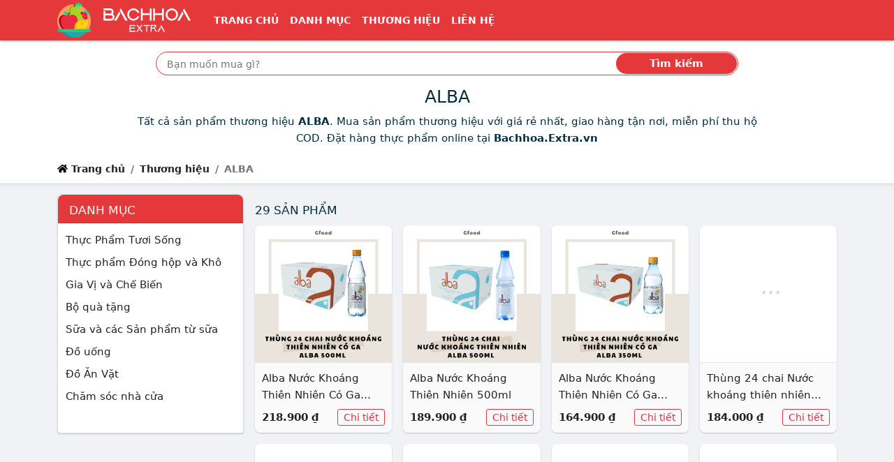

--- FILE ---
content_type: text/html; charset=utf-8
request_url: https://bachhoa.extra.vn/thuong-hieu/alba
body_size: 16041
content:
<!DOCTYPE html><html lang=vi itemscope itemtype=http://schema.org/WebPage> <head prefix="og: http://ogp.me/ns# fb: http://ogp.me/ns/fb# article: http://ogp.me/ns/article#"><meta charset=utf-8><!--[if IE]><meta http-equiv='X-UA-Compatible' content='IE=edge,chrome=1'><![endif]--><meta name=viewport content="width=device-width,initial-scale=1">  <meta name=theme-color content="#e5383b"><meta name=msapplication-TileColor content="#e5383b"><meta name=msapplication-TileImage content=/ms-icon-144x144.png><meta name=msapplication-config content=/img/browserconfig.xml><link rel=mask-icon href=/img/512.svg color="#e5383b"><title>ALBA (có tất cả 29 sản phẩm) | ALBA online tại Bachhoa.Extra.vn</title><meta name=description content="Tất cả sản phẩm thương hiệu ALBA. Mua sản phẩm thương hiệu với giá rẻ nhất, giao hàng tận nơi, miễn phí thu hộ COD. Đặt hàng thực phẩm online tại Bachhoa.Extra.vn"><meta name=keywords content="Thương hiệu, ALBA"><meta name=robots content=all><meta itemprop=name content="ALBA (có tất cả 29 sản phẩm) | ALBA online tại Bachhoa.Extra.vn"><meta itemprop=description content="Tất cả sản phẩm thương hiệu ALBA. Mua sản phẩm thương hiệu với giá rẻ nhất, giao hàng tận nơi, miễn phí thu hộ COD. Đặt hàng thực phẩm online tại Bachhoa.Extra.vn"><meta itemprop=image content="https://sg-live-01.slatic.net/p/e6e9129329bdb0f2909d5bb5cc0bc98d.png_340x340q80.jpg"><meta name=twitter:card content=summary><meta name=twitter:site content="Bách Hoá Extra"><meta name=twitter:title content="ALBA (có tất cả 29 sản phẩm) | ALBA online tại Bachhoa.Extra.vn"><meta name=twitter:description content="Tất cả sản phẩm thương hiệu ALBA. Mua sản phẩm thương hiệu với giá rẻ nhất, giao hàng tận nơi, miễn phí thu hộ COD. Đặt hàng thực phẩm online tại Bachhoa.Extra.vn"><meta name=twitter:creator content="@BachHoaExtra"><meta name=twitter:image content="https://sg-live-01.slatic.net/p/e6e9129329bdb0f2909d5bb5cc0bc98d.png_340x340q80.jpg"><meta property=og:title content="ALBA (có tất cả 29 sản phẩm) | ALBA online tại Bachhoa.Extra.vn"><meta property=og:type content=website><meta property=og:url content="https://bachhoa.extra.vn/thuong-hieu/alba/"><meta property=og:image content="https://sg-live-01.slatic.net/p/e6e9129329bdb0f2909d5bb5cc0bc98d.png_340x340q80.jpg"><meta property=og:description content="Tất cả sản phẩm thương hiệu ALBA. Mua sản phẩm thương hiệu với giá rẻ nhất, giao hàng tận nơi, miễn phí thu hộ COD. Đặt hàng thực phẩm online tại Bachhoa.Extra.vn"><meta property=og:locale content=vi_VN><meta property=og:site_name content="Bách Hoá Extra"><meta property=fb:app_id content="4329318331"><meta name=apple-mobile-web-app-title content="Bách Hoá Extra"><meta name=apple-mobile-web-app-capable content=yes><meta name=mobile-web-app-capable content=yes><meta name=application-name content="Bách Hoá Extra">         <link rel=apple-touch-icon sizes=180x180 href=/apple-touch-icon.png><link rel=icon type=image/png sizes=32x32 href=/favicon-32x32.png><link rel=icon type=image/png sizes=16x16 href=/favicon-16x16.png><link rel=manifest href=/web.webmanifest><link rel="shortcut icon" href=/favicon.ico?1><link rel=preload type=image/png href="/bachhoa.extra.vn.png" as=image><link rel=preload href="https://sg-live-01.slatic.net/p/e6e9129329bdb0f2909d5bb5cc0bc98d.png_340x340q80.jpg" as=image><link rel=canonical href="https://bachhoa.extra.vn/thuong-hieu/alba/"><!--[if lt IE 9]><script src="https://oss.maxcdn.com/html5shiv/3.7.3/html5shiv.min.js"></script><script src="https://oss.maxcdn.com/respond/1.4.2/respond.min.js"></script><![endif]--><link rel=preload href=/css/1.css as=style><style nonce=critical>:root { --dcolor: #e5383b; --shadow-2: #00000033; --border-color: #dfe7ef; --link-color: #0d6efd; }body{font-family:system-ui,-apple-system,"Segoe UI",Roboto,"Helvetica Neue",Arial,"Noto Sans","Liberation Sans",sans-serif,"Apple Color Emoji","Segoe UI Emoji","Segoe UI Symbol","Noto Color Emoji";} @charset "UTF-8";*,::after,::before{box-sizing:border-box}body{margin:0;font-family:var(--bs-body-font-family);font-size:var(--bs-body-font-size);font-weight:var(--bs-body-font-weight);line-height:var(--bs-body-line-height);color:var(--bs-body-color);text-align:var(--bs-body-text-align);background-color:var(--bs-body-bg);-webkit-text-size-adjust:100%;-webkit-tap-highlight-color:transparent;background-color:#f0f2f5;-webkit-font-smoothing:antialiased;overscroll-behavior-y:none;font-size:15px;color:#012e42;line-height:24px}h1,h2{margin-top:0;margin-bottom:.5rem;font-weight:500;line-height:1.2;font-size:25px}h1{font-size:25px}h2{font-size:calc(1.325rem + .9vw)}p{margin-top:0;margin-bottom:1rem}ol,ul{padding-left:2rem;margin-top:0;margin-bottom:1rem}a{color:#222;text-decoration:none;background-color:transparent}img{vertical-align:middle}label{display:inline-block}button{border-radius:0;text-transform:none}button,input{font-family:inherit;font-size:inherit;line-height:inherit}[type=submit],button{-webkit-appearance:button}[type=submit]:not(:disabled),button:not(:disabled){cursor:pointer}::-moz-focus-inner{padding:0;border-style:none}::-webkit-datetime-edit-day-field,::-webkit-datetime-edit-fields-wrapper,::-webkit-datetime-edit-hour-field,::-webkit-datetime-edit-minute,::-webkit-datetime-edit-month-field,::-webkit-datetime-edit-text,::-webkit-datetime-edit-year-field{padding:0}::-webkit-inner-spin-button{height:auto}::-webkit-search-decoration{-webkit-appearance:none}::-webkit-color-swatch-wrapper{padding:0}::file-selector-button{font:inherit}::-webkit-file-upload-button{font:inherit;-webkit-appearance:button}.container{width:100%;padding-right:var(--bs-gutter-x,.75rem);padding-left:var(--bs-gutter-x,.75rem);margin-right:auto;margin-left:auto;max-width:1140px}.row{--bs-gutter-x:1.5rem;--bs-gutter-y:0;display:flex;flex-wrap:wrap;margin-top:calc(var(--bs-gutter-y) * -1);margin-right:calc(var(--bs-gutter-x) * -.5);margin-left:calc(var(--bs-gutter-x) * -.5)}.row>*{flex-shrink:0;width:100%;max-width:100%;padding-right:calc(var(--bs-gutter-x) * .5);padding-left:calc(var(--bs-gutter-x) * .5);margin-top:var(--bs-gutter-y)}.col{flex:1 0 0%}.row-cols-2>*{flex:0 0 auto;width:50%}.collapse:not(.show){display:none}.nav-link{display:block;padding:.5rem 1rem;color:#0d6efd;text-decoration:none;transition:color .15s ease-in-out,background-color .15s ease-in-out,border-color .15s ease-in-out}.navbar{position:relative;display:flex;flex-wrap:wrap;align-items:center;justify-content:space-between;padding-top:.5rem;padding-bottom:.5rem}.navbar>.container{display:flex;flex-wrap:inherit;align-items:center;justify-content:space-between}.navbar-brand{padding-top:.3125rem;padding-bottom:.3125rem;margin-right:1rem;font-size:1.25rem;text-decoration:none;white-space:nowrap}.navbar-nav{display:flex;flex-direction:column;padding-left:0;margin-bottom:0;list-style:none}.navbar-nav .nav-link{padding-right:0;padding-left:0}.navbar-collapse{flex-basis:100%;flex-grow:1;align-items:center}.navbar-toggler{padding:.25rem .75rem;font-size:1.25rem;line-height:1;background-color:transparent;border:1px solid transparent;border-radius:.25rem;transition:box-shadow .15s ease-in-out}.navbar-toggler-icon{display:inline-block;width:1.5em;height:1.5em;vertical-align:middle;background-repeat:no-repeat;background-position:center;background-size:100%}.navbar-dark .navbar-brand{color:#fff}.navbar-dark .navbar-nav .nav-link{color:rgba(255,255,255,.55)}.navbar-dark .navbar-nav .nav-link.active{color:#fff}.navbar-dark .navbar-toggler{color:rgba(255,255,255,.55);border-color:rgba(255,255,255,.1)}.navbar-dark .navbar-toggler-icon{background-image:url("data:image/svg+xml,%3csvg xmlns='http://www.w3.org/2000/svg' viewBox='0 0 30 30'%3e%3cpath stroke='rgba%28255, 255, 255, 0.55%29' stroke-linecap='round' stroke-miterlimit='10' stroke-width='2' d='M4 7h22M4 15h22M4 23h22'/%3e%3c/svg%3e")}.breadcrumb{display:flex;flex-wrap:wrap;padding:0;margin-bottom:1rem;list-style:none}.breadcrumb-item+.breadcrumb-item{padding-left:.5rem}.breadcrumb-item+.breadcrumb-item::before{float:left;padding-right:.5rem;color:#6c757d;content:var(--bs-breadcrumb-divider, "/")}.breadcrumb-item.active{color:#6c757d}.page-link{position:relative;display:block;text-decoration:none;background-color:#fff;border:1px solid #dee2e6;transition:color .15s ease-in-out,background-color .15s ease-in-out,border-color .15s ease-in-out,box-shadow .15s ease-in-out;padding:.375rem .75rem;color:#222}.page-item:not(:first-child) .page-link{margin-left:-1px}.page-item.active .page-link{z-index:3;background-color:#0d6efd;border-color:#0d6efd;background-color:var(--dcolor);border-color:var(--dcolor);color:#fff}.page-item:first-child .page-link{border-top-left-radius:.25rem;border-bottom-left-radius:.25rem}.page-item:last-child .page-link{border-top-right-radius:.25rem;border-bottom-right-radius:.25rem}.d-inline-block{display:inline-block!important}.d-none{display:none!important}.me-0{margin-right:0!important}.me-1{margin-right:.25rem!important}.me-auto{margin-right:auto!important}.mb-0{margin-bottom:0!important}.mb-1{margin-bottom:.25rem!important}.p-3{padding:1rem!important}.px-3{padding-right:1rem!important;padding-left:1rem!important}.py-0{padding-top:0!important;padding-bottom:0!important}.py-1{padding-top:.25rem!important;padding-bottom:.25rem!important}.text-center{text-align:center!important}html{scroll-behavior:smooth;-webkit-tap-highlight-color:transparent}ul{padding-inline-start:0;margin-top:0;margin-bottom:1rem}li{list-style-type:none}.header{margin-bottom:16px;position:relative;background-color:#fff}.header .nav-bar .x-nav{box-shadow:0 2px 2px 0 rgb(0 0 0 / 20%)}.header>:nth-last-child(2){padding-bottom:.25rem}.x-nav{background-color:var(--dcolor)}.top-shadow{box-sizing:border-box;background-image:url([data-uri]);position:absolute;background-size:1px 7px;height:7px;right:0;left:0;bottom:-7px;pointer-events:none;background-repeat:repeat-x}.header .nav-item a{color:#fff!important;font-size:14px;text-transform:uppercase;font-weight:700}.bc,.search-box{background-color:#fff}.custom-search{position:relative}.custom-search-input{height:34px;width:100%;border:1px solid var(--dcolor);border-radius:100px;padding:10px 100px 10px 15px;box-sizing:border-box;outline:0}.custom-search-botton{position:absolute;right:2px;top:2px;bottom:2px;border:0;background:var(--dcolor);color:#fff;outline:0;margin:0;padding:0;border-radius:100px;z-index:2;font-weight:700}#t{font-size:16px;padding-top:7px;padding-bottom:7px;vertical-align:bottom}#t::-webkit-input-placeholder{font-size:14px}.breadcrumb-item{line-height:2rem;font-weight:600;font-size:14px}.x-shadow{--T68779821:0 1px 2px var(--shadow-2);-webkit-box-shadow:var(--T68779821);box-shadow:0 1px 2px var(--shadow-2)}.x-box{background-color:#fff;border-radius:var(--bor-rad)}.count-head h2{text-transform:uppercase}.count-head{padding:.5rem 0;margin-bottom:0;align-items:center;display:flex;justify-content:space-between;min-height:45px}.breadcrumb li.active{list-style-position:inside;white-space:nowrap;overflow:hidden;text-overflow:ellipsis}.char-list .page-item .page-link{height:36px;width:36px;border-radius:50%;text-align:center;padding:.3rem .5rem}i.fa{height:15px;width:15px;vertical-align:baseline;background-repeat:no-repeat;display:inline-block}strong{font-weight:bolder}.img-fluid{max-width:100%;height:auto}.col-12{flex:0 0 auto;width:100%}.mt-3{margin-top:1rem!important}.mb-3{margin-bottom:1rem!important}.pt-1{padding-top:.25rem!important}.pt-3{padding-top:1rem!important}.bg-white{--bs-bg-opacity:1;background-color:rgba(var(--bs-white-rgb),var(--bs-bg-opacity))!important}.f-logo,.h-logo{max-width:100%;min-height:50px}.f-logo{background-color:var(--dcolor);border-radius:8px;padding:3px;display:inline-block;--T687798212:0 1px 2px var(--dcolor);-webkit-box-shadow:var(--T687798212);box-shadow:0 1px 2px var(--dcolor)}.f-about p{text-align:justify;margin-bottom:5px}.bottom-shadow{box-sizing:border-box;background-image:url([data-uri]);transform:rotate(180deg);background-size:1px 3px;height:7px;pointer-events:none;background-repeat:repeat-x}.search-box{background-color:#fff}.footer-block-title{color:#222;font-size:18px;font-weight:600}hr{margin:1rem 0;color:inherit;background-color:currentColor;border:0;opacity:.25}hr:not([size]){height:1px}figure{margin:0 0 1rem}.g-2{--bs-gutter-x:0.5rem;--bs-gutter-y:0.5rem}.btn{display:inline-block;font-weight:400;line-height:1.5;color:#212529;text-align:center;text-decoration:none;vertical-align:middle;cursor:pointer;-webkit-user-select:none;-moz-user-select:none;user-select:none;background-color:transparent;border:1px solid transparent;padding:.375rem .75rem;font-size:1rem;border-radius:.25rem;transition:color .15s ease-in-out,background-color .15s ease-in-out,border-color .15s ease-in-out,box-shadow .15s ease-in-out}.btn-outline-danger{color:#dc3545;border-color:#dc3545}.btn-sm{padding:.25rem .5rem;font-size:.875rem;border-radius:.2rem}.list-group{display:flex;flex-direction:column;padding-left:0;margin-bottom:0;border-radius:.25rem}.list-group-item{position:relative;display:block;padding:.5rem 1rem;color:#212529;text-decoration:none;background-color:#fff;border:1px solid rgba(0,0,0,.125)}.list-group-item:first-child{border-top-left-radius:inherit;border-top-right-radius:inherit}.list-group-item:last-child{border-bottom-right-radius:inherit;border-bottom-left-radius:inherit}.list-group-item+.list-group-item{border-top-width:0}.list-group-flush{border-radius:0}.list-group-flush>.list-group-item{border-width:0 0 1px}.list-group-flush>.list-group-item:last-child{border-bottom-width:0}.carousel{display:block;text-align:left;position:relative;margin-bottom:22px}.float-end{float:right!important}.d-flex{display:flex!important}.justify-content-between{justify-content:space-between!important}.mx-0{margin-right:0!important;margin-left:0!important}.my-1{margin-top:.25rem!important;margin-bottom:.25rem!important}.mt-2{margin-top:.5rem!important}.mt-4{margin-top:1.5rem!important}.me-2{margin-right:.5rem!important}.p-2{padding:.5rem!important}.px-2{padding-right:.5rem!important;padding-left:.5rem!important}.pt-2{padding-top:.5rem!important}.summary .info{line-height:25px}.sonly{position:absolute;width:1px;height:1px;padding:0;margin:-1px;overflow:hidden;clip:rect(0,0,0,0);white-space:nowrap;border:0}.special-price{color:var(--dcolor);font-size:30px;font-weight:600;line-height:60px}.old-price{color:#757575;text-decoration:line-through;font-size:15px}.btn.product-enter{color:#fff;font-size:14pt;font-weight:700;text-transform:uppercase;border:none;padding:0 16px;background:#ee4d2d;height:50px;line-height:50px;outline:0;transition:.3s;margin-top:10px}.btn.product-review{background-color:#f9c642;color:#575757;font-weight:500}.product-info{line-height:28px}.price-compare button{width:150px}.price-compare .list-group-item{padding-left:.5rem;padding-right:.5rem}.price-compare .ecom-l{display:block}.product-name{overflow:hidden;display:-webkit-box;text-overflow:ellipsis;-webkit-box-orient:vertical;-webkit-line-clamp:2;min-height:3em}.cat-price{overflow:hidden;display:-webkit-box;text-overflow:ellipsis;-webkit-box-orient:vertical;-webkit-line-clamp:1;margin-right:3px}.item-content{padding:10px;background-color:#fafafa;border-top:1px solid var(--border-color);border-bottom-left-radius:8px;border-bottom-right-radius:8px}.grid-item img{border-top-left-radius:8px;border-top-right-radius:8px}.goto-detail{min-width:65px}.goto-shop{margin-left:10px;color:#0d6efd;border:1px solid #0d6efd;height:24px;border-radius:12px;padding:2px 8px 3px;white-space:nowrap}.img-wrap{position:relative;overflow:hidden;width:100%}.img-wrap:before{content:"";position:absolute;left:0;right:0;bottom:0;top:0;background-color:rgba(0,0,0,.2);opacity:0;transition:.3s ease-in-out;z-index:1;border-top-left-radius:8px;border-top-right-radius:8px}.img-wrap:after{content:"";display:block;padding-bottom:100%;position:relative}.img-wrap img{position:absolute;display:block;width:100%;height:100%;object-fit:contain}.sdes{overflow:hidden;display:-webkit-box;text-overflow:ellipsis;-webkit-box-orient:vertical;-webkit-line-clamp:2;font-style:italic;font-size:14px;color:#333}.summary h1{overflow:hidden;display:-webkit-box;text-overflow:ellipsis;-webkit-box-orient:vertical;-webkit-line-clamp:3;font-size:25px}.item-content .btn.btn-outline-danger{color:#d63342}.carousel>input{clip:rect(1px,1px,1px,1px);clip-path:inset(50%);height:1px;width:1px;margin:-1px;overflow:hidden;padding:0;position:absolute}.carousel>input:nth-of-type(1):checked~div>.carousel__slides .carousel__slide:first-of-type{margin-left:0}.carousel>input:checked~.carousel__thumbnails li{border-radius:5px}.carousel>input:nth-of-type(1):checked~.carousel__thumbnails li:nth-of-type(1){box-shadow:0 0 0 1px #87a3bf}.carousel__slides{position:relative;z-index:1;padding:0;margin:0;overflow:hidden;white-space:nowrap;box-sizing:border-box;display:flex;min-height:250px}.carousel__slide{position:relative;display:block;flex:1 0 100%;width:100%;height:100%;overflow:hidden;transition:.3s ease-out;box-sizing:border-box;white-space:normal}.carousel__slide figure{display:flex;margin:0}.carousel__slide div{position:relative;width:100%}.carousel__slide div:before{display:block;content:"";width:100%;padding-top:100%}.carousel__slide div>img{position:absolute;top:0;left:0;right:0;bottom:0;width:100%;height:100%}.carousel__slide img{display:block;flex:1 1 auto;object-fit:contain}.carousel__thumbnails{list-style:none;padding:0;margin:20px -4px 0;display:flex}.wrapper{border-radius:12px;border:1px solid var(--border-color);overflow:hidden;z-index:100;min-height:280px}.carousel__thumbnails li{flex:1 1 auto;max-width:calc((100% / 6) - 10px);margin:0 5px;transition:.3s ease-in-out}.carousel__thumbnails label{display:block;position:relative}.carousel__thumbnails label:before{display:block;content:"";width:100%;padding-top:100%}.carousel__thumbnails label>img{position:absolute;top:0;left:0;right:0;bottom:0;width:100%;height:100%;border-radius:5px}.carousel__thumbnails img{display:block;width:100%;height:100%;object-fit:contain;border:1px solid var(--border-color)}#slide-1:checked~#commands label:nth-child(2){display:inline;background:url('/img/caret.svg') no-repeat rgba(0,0,0,.5);background-size:13px;background-position:55% 50%;border-radius:50%;float:right;cursor:pointer}#slide-1:checked~#commands label:nth-child(6){display:inline;background:url('/img/caret.svg') no-repeat rgba(0,0,0,.5);transform:rotate(180deg);background-size:13px;background-position:55% 50%;border-radius:50%;float:left;cursor:pointer}#commands{position:absolute;z-index:10;width:100%;top:39%;transform:translateY(-50%);-ms-transform:translateY(-50%);padding:0 10px}#commands label{display:none;width:40px;height:40px}.g-3{--bs-gutter-x:1rem;--bs-gutter-y:1rem}.form-control{display:block;width:100%;padding:.375rem .75rem;font-size:1rem;font-weight:400;line-height:1.5;color:#212529;background-color:#fff;background-clip:padding-box;border:1px solid #ced4da;-webkit-appearance:none;-moz-appearance:none;appearance:none;border-radius:.25rem;transition:border-color .15s ease-in-out,box-shadow .15s ease-in-out}.form-control::-webkit-date-and-time-value{height:1.5em}.form-control::-moz-placeholder{color:#6c757d;opacity:1}.form-control::-webkit-file-upload-button{padding:.375rem .75rem;margin:-.375rem -.75rem;-webkit-margin-end:.75rem;margin-inline-end:.75rem;color:#212529;background-color:#e9ecef;pointer-events:none;border-color:inherit;border-style:solid;border-width:0;border-inline-end-width:1px;border-radius:0;-webkit-transition:color .15s ease-in-out,background-color .15s ease-in-out,border-color .15s ease-in-out,box-shadow .15s ease-in-out;transition:color .15s ease-in-out,background-color .15s ease-in-out,border-color .15s ease-in-out,box-shadow .15s ease-in-out}.card{position:relative;display:flex;flex-direction:column;min-width:0;word-wrap:break-word;background-color:#fff;background-clip:border-box;border:1px solid rgba(0,0,0,.125);border-radius:.25rem}.card-body{flex:1 1 auto;padding:1rem}.card-header{padding:.5rem 1rem;margin-bottom:0;background-color:rgba(0,0,0,.03);border-bottom:1px solid rgba(0,0,0,.125)}.card-header:first-child{border-radius:calc(.25rem - 1px) calc(.25rem - 1px) 0 0}.border-0{border:0!important}.mt-1{margin-top:.25rem!important}.p-1{padding:.25rem!important}.pb-0{padding-bottom:0!important}.pb-1{padding-bottom:.25rem!important}.ps-0{padding-left:0!important}.ps-3{padding-left:1rem!important}.text-uppercase{text-transform:uppercase!important}.text-white{--bs-text-opacity:1;color:rgba(var(--bs-white-rgb),var(--bs-text-opacity))!important}.x-nav,.x-panel .bg-default{background-color:var(--dcolor)}.ml-n3{margin-left:-13px}.count-head h2,.x-panel .card-header h2{text-transform:uppercase;margin-bottom:0;font-size:17px}.x-panel .card,.x-panel .card-header{border-top-left-radius:8px;border-top-right-radius:8px}.x-panel-cats .card-body{min-height:300px}.checkbox-widget ul>li>a>span{width:15px;height:15px;border:1px solid #959aa0;border-radius:3px;margin:5px 5px 0 0;background:50%/95% no-repeat #fff;vertical-align:middle;float:left}.checkbox-widget ul{height:300px;overflow-y:scroll}h1,h2,h3{margin-top:0;margin-bottom:.5rem;font-weight:500;line-height:1.2}h3{font-size:calc(1.3rem + .6vw)}.row-cols-1>*{flex:0 0 auto;width:100%}.border{border:1px solid #dee2e6!important}.align-items-center{align-items:center!important}.ps-2{padding-left:.5rem!important}.rounded-circle{border-radius:50%!important}.list-subcat h3{font-size:15px;font-weight:400}.btn-link{font-weight:400;color:#0d6efd;text-decoration:underline}.mx-auto{margin-right:auto!important;margin-left:auto!important}.py-2{padding-top:.5rem!important;padding-bottom:.5rem!important}ul ul{margin-bottom:0}.d-inline{display:inline!important}.fs-3{font-size:calc(1.3rem + .6vw)!important}.text-break{word-wrap:break-word!important;word-break:break-word!important}button,input,select{margin:0;font-family:inherit;font-size:inherit;line-height:inherit}button,select{text-transform:none}select{word-wrap:normal}.form-select{display:block;width:100%;padding:.375rem 2.25rem .375rem .75rem;-moz-padding-start:calc(0.75rem - 3px);font-size:1rem;font-weight:400;line-height:1.5;color:#212529;background-color:#fff;background-image:url("data:image/svg+xml,%3csvg xmlns='http://www.w3.org/2000/svg' viewBox='0 0 16 16'%3e%3cpath fill='none' stroke='%23343a40' stroke-linecap='round' stroke-linejoin='round' stroke-width='2' d='M2 5l6 6 6-6'/%3e%3c/svg%3e");background-repeat:no-repeat;background-position:right .75rem center;background-size:16px 12px;border:1px solid #ced4da;transition:border-color .15s ease-in-out,box-shadow .15s ease-in-out;-webkit-appearance:none;-moz-appearance:none;appearance:none}.form-select:-moz-focusring{color:transparent;text-shadow:0 0 0 #212529}.form-select-sm{padding-top:.25rem;padding-bottom:.25rem;padding-left:.5rem;font-size:.875rem}.w-auto{width:auto!important}.row-cols-3>*{flex:0 0 auto;width:33.3333333333%}.col-6{flex:0 0 auto;width:50%}.gx-0{--bs-gutter-x:0}.h-100{height:100%!important}.mt-5{margin-top:3rem!important}.p-0{padding:0!important}.px-1{padding-right:.25rem!important;padding-left:.25rem!important}.home-panel .card-header h2{font-size:20px;padding-top:5px;padding-bottom:0;margin-bottom:0;font-weight:700}.home-panel .card-header{background-color:#fff;padding-left:12px;border-radius:var(--bor-rad);border-bottom-left-radius:0;border-bottom-right-radius:0}.home-panel .list-group-item{border:none;padding:2px 12px;margin-top:5px;overflow:hidden;display:-webkit-box;text-overflow:ellipsis;-webkit-box-orient:vertical;-webkit-line-clamp:1}.home-panel .list-group-item a{padding-left:3px}.home-panel .list-group:last-child{border-radius:var(--bor-rad);border-top-left-radius:0;border-top-right-radius:0}.home-cat:nth-child(odd) .cat-with-product{background-color:#e8e8e8}.home-benefit{min-width:68px}.cat-with-product .cat-list{background-color:#fff;border-radius:var(--bor-rad);border-top-right-radius:0;border-bottom-right-radius:0}.home-slider{min-height:117px}.home-slider .carousel__slide div>img{position:relative}.home-slider .carousel__slide div>img:not(.lazyloaded){opacity:0;height:0;border:0}.home-slider .wrapper{border:none;min-height:unset}.home-slider .carousel__slide div:before{padding-top:0}.home-slider .carousel__slides{min-height:unset}.home-slider #commands label{background-color:transparent!important}.home-slider #commands{top:50%;transform:translateY(-50%);-ms-transform:translateY(-50%)}.home-slider .carousel__slide div{width:unset}#click-wrap{position:absolute;width:70%;height:100%;left:15%;z-index:11;display:flex;overflow:hidden}#click-wrap>a{flex:1 0 100%}.expander{width:100%;height:100%}.expander::before{content:""}.home-slider .carousel>input:nth-of-type(1):checked~div#click-wrap>a:first-of-type{margin-left:0}.x-panel .card-header h2{text-transform:uppercase;margin-bottom:0;font-size:17px}@media (min-width:576px){.container{max-width:540px}.row-cols-sm-3>*{flex:0 0 auto;width:33.3333333333%}.col-sm-6{flex:0 0 auto;width:50%}.p-sm-3{padding:1rem!important}.px-sm-3{padding-right:1rem!important;padding-left:1rem!important}.row-cols-sm-2>*{flex:0 0 auto;width:50%}.g-sm-3{--bs-gutter-x:1rem;--bs-gutter-y:1rem}.d-sm-inline-block{display:inline-block!important}.p-sm-2{padding:.5rem!important}}@media (min-width:768px){.container{max-width:720px}.row-cols-md-4>*{flex:0 0 auto;width:25%}.navbar-expand-md{flex-wrap:nowrap;justify-content:flex-start}.navbar-expand-md .navbar-nav{flex-direction:row}.navbar-expand-md .navbar-nav .nav-link{padding-right:.5rem;padding-left:.5rem}.navbar-expand-md .navbar-collapse{display:flex!important;flex-basis:auto}.navbar-expand-md .navbar-toggler{display:none}.me-md-3{margin-right:1rem!important}.px-md-4{padding-right:1.5rem!important;padding-left:1.5rem!important}.d-md-block{display:block!important}.row-cols-md-3>*{flex:0 0 auto;width:33.3333333333%}.col-md-6{flex:0 0 auto;width:50%}.px-md-1{padding-right:.25rem!important;padding-left:.25rem!important}.col-md-4{flex:0 0 auto;width:33.33333333%}.col-md-8{flex:0 0 auto;width:66.66666667%}.row-cols-md-2>*{flex:0 0 auto;width:50%}.g-md-3{--bs-gutter-x:1rem;--bs-gutter-y:1rem}.catlist{column-count:3;column-gap:0;display:inline-block}.catlist>.catitem{display:inline-block;width:100%;margin-bottom:2px}.col-md-3{flex:0 0 auto;width:25%}.col-md-9{flex:0 0 auto;width:75%}.col-md-12{flex:0 0 auto;width:100%}.d-md-flex{display:flex!important}}@media (min-width:992px){.container{max-width:960px}.row-cols-lg-5>*{flex:0 0 auto;width:20%}.col-lg-10{flex:0 0 auto;width:83.33333333%}.offset-lg-1{margin-left:8.33333333%}.px-lg-5{padding-right:3rem!important;padding-left:3rem!important}.col-lg-3{flex:0 0 auto;width:25%}.col-lg-6{flex:0 0 auto;width:50%}.row-cols-lg-6>*{flex:0 0 auto;width:16.6666666667%}.row-cols-lg-4>*{flex:0 0 auto;width:25%}.col-lg-9{flex:0 0 auto;width:75%}.row-cols-lg-3>*{flex:0 0 auto;width:33.3333333333%}.d-lg-block{display:block!important}}@media (min-width:1200px){.container{max-width:1140px}.px-xl-2{padding-right:.5rem!important;padding-left:.5rem!important}h3{font-size:1.75rem}.fs-3{font-size:1.75rem!important}}#qrwrap.l{display:block}@media screen and (max-width:1199px){.price-compare .ecom-l{display:block}.price-compare .ecom-a{display:none;border:0}.price-compare a.list-group-item:nth-last-child(2){border-bottom:none}#qrwrap.l{display:none}}#qrwrap{display:none}@media (max-width:991px){#t::-webkit-input-placeholder{font-size:14px}.cat-info .description{overflow:hidden;display:-webkit-box;text-overflow:ellipsis;-webkit-box-orient:vertical;-webkit-line-clamp:3;max-height:5em}}@media (max-width:767px){.cat-with-product .cat-list{border-radius:var(--bor-rad);border-bottom-left-radius:0;border-bottom-right-radius:0}}@media (max-width:575px){.breadcrumb-item:not(:last-child){max-width:50%;list-style-position:inside;white-space:nowrap;overflow:hidden;text-overflow:ellipsis}}@media (max-width:342px){.price-compare button{width:100%}.price-compare .list-group-item img{display:block;margin:5px auto}.item-content{padding:5px!important}}@media (prefers-reduced-motion:reduce){.btn,.form-control,.nav-link,.navbar-toggler,.page-link{transition:none}.form-control::-webkit-file-upload-button{-webkit-transition:none;transition:none}.form-select{transition:none}}.text-nowrap{white-space:nowrap!important;}.text-truncate, .cat-info .container>.description>strong{overflow:hidden;text-overflow:ellipsis;white-space:nowrap;}.table-responsive{display:block;width:100%;overflow-x:auto;-webkit-overflow-scrolling:touch;-ms-overflow-style:-ms-autohiding-scrollbar} </style><script defer src=/js/re.js nonce=jsminify></script><script rel=preload src=/js/pwa.js as=script nonce=preloadpwa></script><noscript><style nonce=noscript>img:not(.lazyloaded)[loading=lazy]{display: none }</style></noscript><link id=cssl rel=stylesheet href=/css/1.css media=print onload='this.media="all"'></head> <body> <header class=header><nav class=nav-bar><nav class="navbar navbar-expand-md navbar-dark x-nav py-1"><div class=container><a class="navbar-brand py-0 me-0 me-md-3" href=/ ><img src="[data-uri]" data-src="/bachhoa.extra.vn.png" class=h-logo title="Bách Hoá Extra" alt="Bách Hoá Extra" loading=lazy width=200 height=50><noscript><img src="/bachhoa.extra.vn.png" alt="Bách Hoá Extra" height=45px class=h-logo></noscript></a><input type=checkbox id=lua-navbar-toggler class=d-none> <label for=lua-navbar-toggler class=navbar-toggler data-toggle=collapse data-target=#lua-navbar-content aria-controls=lua-navbar-content aria-expanded=false aria-label="Điều hướng"><span class=navbar-toggler-icon></span></label><div class="collapse navbar-collapse" id=lua-navbar-content><ul class="navbar-nav me-auto"><li class=nav-item><a class="nav-link active" aria-current=page href=/ title="Trang chủ">Trang chủ</a></li><li class=nav-item><a class=nav-link href=/danh-muc/ title="Tất cả danh mục">Danh mục</a></li><li class=nav-item><a class=nav-link href=/thuong-hieu/ title="Thương hiệu nổi bật">Thương hiệu</a></li><li class=nav-item><a class=nav-link href=/lien-he/ title="Liên hệ">Liên hệ</a></li></ul></div></div></nav></nav><div class=search-box><div class=container><form class="p-3 px-lg-5 col-lg-10 offset-lg-1" action=/ ><div class=custom-search><input type=text id=t name=t class=custom-search-input placeholder="Bạn muốn mua gì?"> <button class="custom-search-botton px-3 px-md-4 px-lg-5" type=submit>Tìm kiếm</button></div></form></div></div>  <div class=cat-info><div class=container><h1 class="text-center text-truncate"> ALBA  </h1><p class="description text-center col-lg-10 offset-lg-1"> Tất cả sản phẩm thương hiệu <strong>ALBA</strong>. Mua sản phẩm thương hiệu với giá rẻ nhất, giao hàng tận nơi, miễn phí thu hộ COD. Đặt hàng thực phẩm online tại <strong>Bachhoa.Extra.vn</strong> </p></div></div>    <section class=bc><div class=container><nav aria-label=breadcrumb><ol class="breadcrumb mb-0"><li class=breadcrumb-item><a href=/ title="Trang chủ"><i class="fa fa-home"></i> Trang chủ</a></li>  <li class=breadcrumb-item><a href="https://bachhoa.extra.vn/thuong-hieu/" title="Thương hiệu">Thương hiệu</a></li>   <li class="breadcrumb-item active" title="ALBA" aria-current=page>ALBA</li></ol></nav></div></section>  <div class=top-shadow></div></header>  <main><div class=container><div class="row g-3"><div class="x-panel col-md-4 col-lg-3 d-none d-md-block">  <div class="card x-shadow x-panel-cats mb-3"><div class="card-header bg-default"><h2 class="text-uppercase mb-0 mt-1 text-white">Danh mục</h2></div><div class="card-body px-2 pt-2 pb-0"><div class="card border-0 cat-tree"><div class="ml-n3 pb-1">  <ul class="ps-0 mb-0"><li class="ps-3 py-1"><a href="/thuc-pham-tuoi-song-44792/"> Thực Phẩm Tươi Sống </a>  </li></ul>  <ul class="ps-0 mb-0"><li class="ps-3 py-1"><a href="/thuc-pham-dong-hop-va-kho-15074/"> Thực phẩm Đóng hộp và Khô </a>  </li></ul>  <ul class="ps-0 mb-0"><li class="ps-3 py-1"><a href="/gia-vi-va-che-bien-4422/"> Gia Vị và Chế Biến </a>  </li></ul>  <ul class="ps-0 mb-0"><li class="ps-3 py-1"><a href="/bo-qua-tang-11347/"> Bộ quà tặng </a>  </li></ul>  <ul class="ps-0 mb-0"><li class="ps-3 py-1"><a href="/sua-va-cac-san-pham-tu-sua-53562/"> Sữa và các Sản phẩm từ sữa </a>  </li></ul>  <ul class="ps-0 mb-0"><li class="ps-3 py-1"><a href="/do-uong-98033/"> Đồ uống </a>  </li></ul>  <ul class="ps-0 mb-0"><li class="ps-3 py-1"><a href="/do-an-vat-4421/"> Đồ Ăn Vặt </a>  </li></ul>  <ul class="ps-0 mb-0"><li class="ps-3 py-1"><a href="/cham-soc-nha-cua-15078/"> Chăm sóc nhà cửa </a>  </li></ul>  </div></div></div></div>   </div><div class="x-grid-wrap col-md-8 col-lg-9 col-12">  <div class=count-head><h2>29 sản phẩm</h2>  </div>  <div class="row row-cols-2 row-cols-sm-2 row-cols-md-3 row-cols-lg-4 g-2 g-sm-3 grid-ob-cat">   <div class="col cat grid-item"><div class="x-box x-shadow"><a href="/alba-nuoc-khoang-thien-nhien-co-ga-500ml-l2562714368.html"><div class=img-wrap><img src="/img/loading.svg" thumb-src="[data-uri]\t\jeqdv]t^m4VSmecjHRfd3W6voiCAG1BMXm5ub////szp6eny8v==" data-src="https://sg-live-01.slatic.net/p/e6e9129329bdb0f2909d5bb5cc0bc98d.png_340x340q80.jpg" alt="Alba Nước Khoáng Thiên Nhiên Có Ga 500ml" loading=lazy></div><div class=item-content><span class=product-name>Alba Nước Khoáng Thiên Nhiên Có Ga 500ml</span><div class="d-flex justify-content-between mt-2"><strong class=cat-price>8.900 ₫</strong>  <button title="Alba Nước Khoáng Thiên Nhiên Có Ga 500ml *4510" class="btn btn-outline-danger btn-sm py-0 px-2 px-sm-3 px-md-1 px-xl-2 goto-detail">Chi tiết</button></div></div></a></div></div>   <div class="col cat grid-item"><div class="x-box x-shadow"><a href="/alba-nuoc-khoang-thien-nhien-500ml-l2562723170.html"><div class=img-wrap><img src="/img/loading.svg" thumb-src="[data-uri]\a\sedezdT]1di7aKEM4eHkfQXywPVXG1BMXm5ub////szp6eny8v==" data-src="https://sg-live-01.slatic.net/p/ff8fc76bc062fc3a504a45a74c32db10.png_340x340q80.jpg" alt="Alba Nước Khoáng Thiên Nhiên 500ml" loading=lazy></div><div class=item-content><span class=product-name>Alba Nước Khoáng Thiên Nhiên 500ml</span><div class="d-flex justify-content-between mt-2"><strong class=cat-price>9.900 ₫</strong>  <button title="Alba Nước Khoáng Thiên Nhiên 500ml *4510" class="btn btn-outline-danger btn-sm py-0 px-2 px-sm-3 px-md-1 px-xl-2 goto-detail">Chi tiết</button></div></div></a></div></div>   <div class="col cat grid-item"><div class="x-box x-shadow"><a href="/alba-nuoc-khoang-thien-nhien-co-ga-350ml-l2562721598.html"><div class=img-wrap><img src="/img/loading.svg" thumb-src="[data-uri]\w\JeT`vbO]aCyroGkJXjcs1ZJ6nAgfG1BMXm5ub////szp6eny8v==" data-src="https://sg-live-01.slatic.net/p/179c6dfaaa545de097a6cad6f747c438.png_340x340q80.jpg" alt="Alba Nước Khoáng Thiên Nhiên Có Ga 350ml" loading=lazy></div><div class=item-content><span class=product-name>Alba Nước Khoáng Thiên Nhiên Có Ga 350ml</span><div class="d-flex justify-content-between mt-2"><strong class=cat-price>4.900 ₫</strong>  <button title="Alba Nước Khoáng Thiên Nhiên Có Ga 350ml *4510" class="btn btn-outline-danger btn-sm py-0 px-2 px-sm-3 px-md-1 px-xl-2 goto-detail">Chi tiết</button></div></div></a></div></div>   <div class="col cat grid-item"><div class="x-box x-shadow"><a href="/thung-24-chai-nuoc-khoang-thien-nhien-alba-khong-gas-pet-500ml-t3632119.html"><div class=img-wrap><img src="/img/loading.svg" thumb-src="[data-uri]\q\D\n`MdE]gf5a8R9GX8qYRKB8EyjxG1BMXm5ub////szp6eny8v==" data-src="https://salt.tikicdn.com/cache/320x320/ts/product/c6/b3/e7/74737c83527cf3d361c1743c921ae32c.jpg" alt="Thùng 24 chai Nước khoáng thiên nhiên ALBA không gas PET 500ml" loading=lazy></div><div class=item-content><span class=product-name>Thùng 24 chai Nước khoáng thiên nhiên ALBA không gas PET 500ml</span><div class="d-flex justify-content-between mt-2"><strong class=cat-price>4.000 ₫</strong>  <button title="Thùng 24 chai Nước khoáng thiên nhiên ALBA không gas PET 500ml *4420" class="btn btn-outline-danger btn-sm py-0 px-2 px-sm-3 px-md-1 px-xl-2 goto-detail">Chi tiết</button></div></div></a></div></div>   <div class="col cat grid-item"><div class="x-box x-shadow"><a href="/thung-20-chai-nuoc-khoang-thien-nhien-alba-co-gas-glass-450ml-t3634451.html"><div class=img-wrap><img src="/img/loading.svg" thumb-src="[data-uri]\t\g\5dK^raxT2bBF3EH4z6TTZpqj8oG1BMXm5ub////szp6eny8v==" data-src="https://salt.tikicdn.com/cache/320x320/ts/product/6a/93/5c/1d295d929c9d8a7f48e4f5acfb7d4035.jpg" alt="Thùng 20 chai Nước khoáng thiên nhiên ALBA có Gas Glass 450ml" loading=lazy></div><div class=item-content><span class=product-name>Thùng 20 chai Nước khoáng thiên nhiên ALBA có Gas Glass 450ml</span><div class="d-flex justify-content-between mt-2"><strong class=cat-price>8.000 ₫</strong>  <button title="Thùng 20 chai Nước khoáng thiên nhiên ALBA có Gas Glass 450ml *4420" class="btn btn-outline-danger btn-sm py-0 px-2 px-sm-3 px-md-1 px-xl-2 goto-detail">Chi tiết</button></div></div></a></div></div>   <div class="col cat grid-item"><div class="x-box x-shadow"><a href="/thung-24-chai-nuoc-khoang-thien-nhien-alba-co-gas-pet-350ml-t3634119.html"><div class=img-wrap><img src="/img/loading.svg" thumb-src="[data-uri]\o\T\BdjaN]eYAXMAaLyq4M3dZ53V3DG1BMXm5ub////szp6eny8v==" data-src="https://salt.tikicdn.com/cache/320x320/ts/product/53/83/98/4455be21e3a7c72c969d53ea7e8b4002.jpg" alt="Thùng 24 chai Nước khoáng thiên nhiên ALBA có Gas  PET 350ml" loading=lazy></div><div class=item-content><span class=product-name>Thùng 24 chai Nước khoáng thiên nhiên ALBA có Gas  PET 350ml</span><div class="d-flex justify-content-between mt-2"><strong class=cat-price>8.000 ₫</strong>  <button title="Thùng 24 chai Nước khoáng thiên nhiên ALBA có Gas  PET 350ml *4420" class="btn btn-outline-danger btn-sm py-0 px-2 px-sm-3 px-md-1 px-xl-2 goto-detail">Chi tiết</button></div></div></a></div></div>   <div class="col cat grid-item"><div class="x-box x-shadow"><a href="/siro-alba-huong-vi-dai-hoa-hibiscus-chai-450ml-t271782317.html"><div class=img-wrap><img src="/img/loading.svg" thumb-src="[data-uri]\y\f\O\Udt]oGlYWWBlJkb3eRsMz2WRG1BMXm5ub////szp6eny8v==" data-src="https://salt.tikicdn.com/cache/320x320/ts/product/07/81/c7/2b08c2e2cc70e038f0e11e7c98e5ebc6.jpg" alt="Siro Alba hương vị đài hoa Hibiscus - Chai 450ml" loading=lazy></div><div class=item-content><span class=product-name>Siro Alba hương vị đài hoa Hibiscus - Chai 450ml</span><div class="d-flex justify-content-between mt-2"><strong class=cat-price>1.000 ₫</strong>  <button title="Siro Alba hương vị đài hoa Hibiscus - Chai 450ml *4420" class="btn btn-outline-danger btn-sm py-0 px-2 px-sm-3 px-md-1 px-xl-2 goto-detail">Chi tiết</button></div></div></a></div></div>   <div class="col cat grid-item"><div class="x-box x-shadow"><a href="/siro-alba-huong-vi-dai-hoa-hibiscus-300ml-t271782798.html"><div class=img-wrap><img src="/img/loading.svg" thumb-src="[data-uri]\d\S\qaY^Y]gjn82XwdaQCa2ZmYrjWqG1BMXm5ub////szp6eny8v==" data-src="https://salt.tikicdn.com/cache/320x320/ts/product/6f/c3/66/7003787857eff2c7cc16f354fbb82609.jpg" alt="Siro Alba hương vị đài hoa Hibiscus 300ml" loading=lazy></div><div class=item-content><span class=product-name>Siro Alba hương vị đài hoa Hibiscus 300ml</span><div class="d-flex justify-content-between mt-2"><strong class=cat-price>5.000 ₫</strong>  <button title="Siro Alba hương vị đài hoa Hibiscus 300ml *4420" class="btn btn-outline-danger btn-sm py-0 px-2 px-sm-3 px-md-1 px-xl-2 goto-detail">Chi tiết</button></div></div></a></div></div>   <div class="col cat grid-item"><div class="x-box x-shadow"><a href="/tra-thao-moc-alba-huong-vi-dai-hoa-hibiscus-ho-tro-ngan-ngua-lao-hoa-hop-50-gr-t273264054.html"><div class=img-wrap><img src="/img/loading.svg" thumb-src="[data-uri]\t\P\Saz^p]xukzd1LCUUTMbWmhmnnqG1BMXm5ub////szp6eny8v==" data-src="https://salt.tikicdn.com/cache/320x320/ts/product/c5/b8/61/d0abf5b0ff697498fb00db70841894e2.jpg" alt="Trà thảo mộc Alba hương vị đài hoa Hibiscus hỗ trợ ngăn ngừa lão hóa - hộp 50 gr" loading=lazy></div><div class=item-content><span class=product-name>Trà thảo mộc Alba hương vị đài hoa Hibiscus hỗ trợ ngăn ngừa lão hóa - hộp 50 gr</span><div class="d-flex justify-content-between mt-2"><strong class=cat-price>5.000 ₫</strong>  <button title="Trà thảo mộc Alba hương vị đài hoa Hibiscus hỗ trợ ngăn ngừa lão hóa - hộp 50 gr *4420" class="btn btn-outline-danger btn-sm py-0 px-2 px-sm-3 px-md-1 px-xl-2 goto-detail">Chi tiết</button></div></div></a></div></div>   <div class="col cat grid-item"><div class="x-box x-shadow"><a href="/mut-alba-vi-dai-hoa-hibicus-dac-san-hue-350-gram-t273264122.html"><div class=img-wrap><img src="/img/loading.svg" thumb-src="[data-uri]\g\8\Ha3^4]N0yVWA1XNhYqxVwKhGMCG1BMXm5ub////szp6eny8v==" data-src="https://salt.tikicdn.com/cache/320x320/ts/product/cf/a9/ac/464eb60ace1052b9a539de6b87d5ecfa.jpg" alt="Mứt Alba vị đài hoa Hibicus đặc sản Huế - 350 gram" loading=lazy></div><div class=item-content><span class=product-name>Mứt Alba vị đài hoa Hibicus đặc sản Huế - 350 gram</span><div class="d-flex justify-content-between mt-2"><strong class=cat-price>5.000 ₫</strong>  <button title="Mứt Alba vị đài hoa Hibicus đặc sản Huế - 350 gram *4420" class="btn btn-outline-danger btn-sm py-0 px-2 px-sm-3 px-md-1 px-xl-2 goto-detail">Chi tiết</button></div></div></a></div></div>   <div class="col cat grid-item"><div class="x-box x-shadow"><a href="/mut-alba-vi-dai-hoa-hibicus-dac-san-hue-350-gram-l2420988934.html"><div class=img-wrap><img src="/img/loading.svg" thumb-src="[data-uri]\l\f\Sa8^g]r9whC0wmdsDIHmCeHFV4G1BMXm5ub////szp6eny8v==" data-src="https://sg-live-01.slatic.net/p/16e64b875785fbf8c42ade322d5d60fe.jpg_340x340q80.jpg" alt="Mứt Alba vị đài hoa Hibicus đặc sản Huế - 350 gram" loading=lazy></div><div class=item-content><span class=product-name>Mứt Alba vị đài hoa Hibicus đặc sản Huế - 350 gram</span><div class="d-flex justify-content-between mt-2"><strong class=cat-price>5.000 ₫</strong>  <button title="Mứt Alba vị đài hoa Hibicus đặc sản Huế - 350 gram *4324" class="btn btn-outline-danger btn-sm py-0 px-2 px-sm-3 px-md-1 px-xl-2 goto-detail">Chi tiết</button></div></div></a></div></div>   <div class="col cat grid-item"><div class="x-box x-shadow"><a href="/thung-20-chai-nuoc-khoang-thien-nhien-alba-glass-300ml-t203785237.html"><div class=img-wrap><img src="/img/loading.svg" thumb-src="[data-uri]\a\N\d_wbK_SYNAiFbOUswv3OaSEy3JG1BMXm5ub////szp6eny8v==" data-src="https://salt.tikicdn.com/cache/320x320/ts/product/d2/d8/18/f447a4fced3b2e416e035290262591df.jpg" alt="Thùng 20 chai Nước khoáng thiên nhiên ALBA Glass 300ml" loading=lazy></div><div class=item-content><span class=product-name>Thùng 20 chai Nước khoáng thiên nhiên ALBA Glass 300ml</span><div class="d-flex justify-content-between mt-2"><strong class=cat-price>3.000 ₫</strong>  <button title="Thùng 20 chai Nước khoáng thiên nhiên ALBA Glass 300ml *4218" class="btn btn-outline-danger btn-sm py-0 px-2 px-sm-3 px-md-1 px-xl-2 goto-detail">Chi tiết</button></div></div></a></div></div>   <div class="col cat grid-item"><div class="x-box x-shadow"><a href="/thung-20-chai-nuoc-khoang-thien-nhien-alba-glass-450ml-t3632173.html"><div class=img-wrap><img src="/img/loading.svg" thumb-src="[data-uri]\h\2\R`9dj`4obGC4pKQ1Ko6Z5KVPuLG1BMXm5ub////szp6eny8v==" data-src="https://salt.tikicdn.com/cache/320x320/ts/product/72/7c/3d/8f4fd80b234c0d979c50b840bdd6c62f.jpg" alt="Thùng 20 chai Nước khoáng thiên nhiên ALBA Glass 450ml" loading=lazy></div><div class=item-content><span class=product-name>Thùng 20 chai Nước khoáng thiên nhiên ALBA Glass 450ml</span><div class="d-flex justify-content-between mt-2"><strong class=cat-price>4.000 ₫</strong>  <button title="Thùng 20 chai Nước khoáng thiên nhiên ALBA Glass 450ml *4212" class="btn btn-outline-danger btn-sm py-0 px-2 px-sm-3 px-md-1 px-xl-2 goto-detail">Chi tiết</button></div></div></a></div></div>   <div class="col cat grid-item"><div class="x-box x-shadow"><a href="/thung-24-chai-nuoc-khoang-thien-nhien-alba-khong-gas-pet-350ml-t3632001.html"><div class=img-wrap><img src="/img/loading.svg" thumb-src="[data-uri]\f\d\8^p_p]hcG9oV3QKtiQv9Ze0W9nG1BMXm5ub////szp6eny8v==" data-src="https://salt.tikicdn.com/cache/320x320/ts/product/e8/71/09/cb2303a19b296e3b459ae55eea541037.jpg" alt="Thùng 24 chai Nước khoáng thiên nhiên ALBA không gas PET 350ml" loading=lazy></div><div class=item-content><span class=product-name>Thùng 24 chai Nước khoáng thiên nhiên ALBA không gas PET 350ml</span><div class="d-flex justify-content-between mt-2"><strong class=cat-price>2.000 ₫</strong>  <button title="Thùng 24 chai Nước khoáng thiên nhiên ALBA không gas PET 350ml *4212" class="btn btn-outline-danger btn-sm py-0 px-2 px-sm-3 px-md-1 px-xl-2 goto-detail">Chi tiết</button></div></div></a></div></div>   <div class="col cat grid-item"><div class="x-box x-shadow"><a href="/tra-dai-hoa-alba-hibiscus-thao-moc-tu-nhien-100-say-kho-giup-giam-can-tang-suc-de-khang-50gr-l1660173512.html"><div class=img-wrap><img src="/img/loading.svg" thumb-src="[data-uri]\g\9\TaacFlZN1h59EvsFx233ey4OpG1BMXm5ub////szp6eny8v==" data-src="https://sg-live-01.slatic.net/p/3ff64ffd8066bbd7ec115d4bf0b3ee15.jpg_340x340q80.jpg" alt="Trà đài hoa  Alba Hibiscus thảo mộc tự nhiên 100% sấy khô giúp giảm cân tăng sức đề kháng (50gr)" loading=lazy></div><div class=item-content><span class=product-name>Trà đài hoa  Alba Hibiscus thảo mộc tự nhiên 100% sấy khô giúp giảm cân tăng sức đề kháng (50gr)</span><div class="d-flex justify-content-between mt-2"><strong class=cat-price>5.000 ₫</strong>  <button title="Trà đài hoa  Alba Hibiscus thảo mộc tự nhiên 100% sấy khô giúp giảm cân tăng sức đề kháng (50gr) *3214" class="btn btn-outline-danger btn-sm py-0 px-2 px-sm-3 px-md-1 px-xl-2 goto-detail">Chi tiết</button></div></div></a></div></div>   <div class="col cat grid-item"><div class="x-box x-shadow"><a href="/thung-24-chai-nuoc-khoang-thien-nhien-alba-co-gas-pet-500ml-t3634183.html"><div class=img-wrap><img src="/img/loading.svg" thumb-src="[data-uri]\k\U\8]L]J^6E1yAJtlcBtgJo9hRZLcG1BMXm5ub////szp6eny8v==" data-src="https://salt.tikicdn.com/cache/320x320/ts/product/4d/2a/a7/07cf447c840bd898b7ba7bba9371a658.jpg" alt="Thùng 24 chai Nước khoáng thiên nhiên ALBA có Gas PET 500ml" loading=lazy></div><div class=item-content><span class=product-name>Thùng 24 chai Nước khoáng thiên nhiên ALBA có Gas PET 500ml</span><div class="d-flex justify-content-between mt-2"><strong class=cat-price>1.000 ₫</strong>  <button title="Thùng 24 chai Nước khoáng thiên nhiên ALBA có Gas PET 500ml *3202" class="btn btn-outline-danger btn-sm py-0 px-2 px-sm-3 px-md-1 px-xl-2 goto-detail">Chi tiết</button></div></div></a></div></div>   <div class="col cat grid-item"><div class="x-box x-shadow"><a href="/thung-24-chai-nuoc-khoang-thien-nhien-co-ga-alba-bo-sung-canxi-magie-tot-cho-suc-khoe-500ml-t271785912.html"><div class=img-wrap><img src="/img/loading.svg" thumb-src="[data-uri]\y\H\i]i]4^x1Cf6m4sQ8s67iHMkucCG1BMXm5ub////szp6eny8v==" data-src="https://salt.tikicdn.com/cache/320x320/ts/product/d7/5d/77/9e15dcb2531ee77094ff21f9874ffdd6.jpg" alt="Thùng 24 chai nước khoáng thiên nhiên có ga Alba bổ sung Canxi Magie tốt cho sức khỏe 500ml" loading=lazy></div><div class=item-content><span class=product-name>Thùng 24 chai nước khoáng thiên nhiên có ga Alba bổ sung Canxi Magie tốt cho sức khỏe 500ml</span><div class="d-flex justify-content-between mt-2"><strong class=cat-price>1.000 ₫</strong>  <button title="Thùng 24 chai nước khoáng thiên nhiên có ga Alba bổ sung Canxi Magie tốt cho sức khỏe 500ml *3202" class="btn btn-outline-danger btn-sm py-0 px-2 px-sm-3 px-md-1 px-xl-2 goto-detail">Chi tiết</button></div></div></a></div></div>   <div class="col cat grid-item"><div class="x-box x-shadow"><a href="/thung-24-chai-nuoc-khoang-thien-nhien-khong-ga-alba-giau-canxi-magie-chac-khoe-xuong-dieu-hoa-tim-mach-500ml-t271785861.html"><div class=img-wrap><img src="/img/loading.svg" thumb-src="[data-uri]\q\m\8`0dX]OAMCDEYbcQmLV2t9QQkzG1BMXm5ub////szp6eny8v==" data-src="https://salt.tikicdn.com/cache/320x320/ts/product/e8/c3/7e/a6733d1e2efa4cb89c7847c8227a0fc7.jpg" alt="Thùng 24 chai nước khoáng thiên nhiên không ga Alba giàu Canxi Magie chắc khỏe xương điều hòa tim mạch 500ml" loading=lazy></div><div class=item-content><span class=product-name>Thùng 24 chai nước khoáng thiên nhiên không ga Alba giàu Canxi Magie chắc khỏe xương điều hòa tim mạch 500ml</span><div class="d-flex justify-content-between mt-2"><strong class=cat-price>4.000 ₫</strong>  <button title="Thùng 24 chai nước khoáng thiên nhiên không ga Alba giàu Canxi Magie chắc khỏe xương điều hòa tim mạch 500ml *3202" class="btn btn-outline-danger btn-sm py-0 px-2 px-sm-3 px-md-1 px-xl-2 goto-detail">Chi tiết</button></div></div></a></div></div>   <div class="col cat grid-item"><div class="x-box x-shadow"><a href="/thung-24-chai-nuoc-khoang-thien-nhien-khong-ga-alba-bo-sung-canxi-magie-tot-cho-suc-khoe-350ml-t271785051.html"><div class=img-wrap><img src="/img/loading.svg" thumb-src="[data-uri]\r\4\G^v_U]HH289e7fZMPq3dv6ggZQG1BMXm5ub////szp6eny8v==" data-src="https://salt.tikicdn.com/cache/320x320/ts/product/95/96/c1/a66d501250874fde768e6e0acb344167.jpg" alt="Thùng 24 chai nước khoáng thiên nhiên không ga Alba bổ sung Canxi Magie tốt cho sức khỏe 350ml" loading=lazy></div><div class=item-content><span class=product-name>Thùng 24 chai nước khoáng thiên nhiên không ga Alba bổ sung Canxi Magie tốt cho sức khỏe 350ml</span><div class="d-flex justify-content-between mt-2"><strong class=cat-price>2.000 ₫</strong>  <button title="Thùng 24 chai nước khoáng thiên nhiên không ga Alba bổ sung Canxi Magie tốt cho sức khỏe 350ml *3202" class="btn btn-outline-danger btn-sm py-0 px-2 px-sm-3 px-md-1 px-xl-2 goto-detail">Chi tiết</button></div></div></a></div></div>   <div class="col cat grid-item"><div class="x-box x-shadow"><a href="/tra-thao-moc-alba-huong-vi-dai-hoa-hibiscus-ho-tro-ngan-ngua-lao-hoa-hop-50-gr-t271782442.html"><div class=img-wrap><img src="/img/loading.svg" thumb-src="[data-uri]\b\u\6\p\N]OT2vjDTsoSlTrB96osGXG1BMXm5ub////szp6eny8v==" data-src="https://salt.tikicdn.com/cache/320x320/ts/product/3f/f6/4f/f4ecd526bafde1836be8bbda561c09c3.jpg" alt="Trà thảo mộc Alba hương vị đài hoa Hibiscus hỗ trợ ngăn ngừa lão hóa - hộp 50 gr" loading=lazy></div><div class=item-content><span class=product-name>Trà thảo mộc Alba hương vị đài hoa Hibiscus hỗ trợ ngăn ngừa lão hóa - hộp 50 gr</span><div class="d-flex justify-content-between mt-2"><strong class=cat-price>1.000 ₫</strong>  <button title="Trà thảo mộc Alba hương vị đài hoa Hibiscus hỗ trợ ngăn ngừa lão hóa - hộp 50 gr *3106" class="btn btn-outline-danger btn-sm py-0 px-2 px-sm-3 px-md-1 px-xl-2 goto-detail">Chi tiết</button></div></div></a></div></div>   <div class="col cat grid-item"><div class="x-box x-shadow"><a href="/mut-alba-vi-dai-hoa-hibicus-dac-san-hue-350-gram-t271784177.html"><div class=img-wrap><img src="/img/loading.svg" thumb-src="[data-uri]\r\Y\V\9eK2AMrF3mgLw09PgSYpzXuG1BMXm5ub////szp6eny8v==" data-src="https://salt.tikicdn.com/cache/320x320/ts/product/16/e6/4b/f2df82992dd8ed04958ab57a37261e2c.jpg" alt="Mứt Alba vị đài hoa Hibicus đặc sản Huế - 350 gram" loading=lazy></div><div class=item-content><span class=product-name>Mứt Alba vị đài hoa Hibicus đặc sản Huế - 350 gram</span><div class="d-flex justify-content-between mt-2"><strong class=cat-price>1.000 ₫</strong>  <button title="Mứt Alba vị đài hoa Hibicus đặc sản Huế - 350 gram *3106" class="btn btn-outline-danger btn-sm py-0 px-2 px-sm-3 px-md-1 px-xl-2 goto-detail">Chi tiết</button></div></div></a></div></div>   <div class="col cat grid-item"><div class="x-box x-shadow"><a href="/tra-thao-moc-alba-huong-vi-dai-hoa-hibiscus-ho-tro-ngan-ngua-lao-hoa-hop-50-gr-s10981580941.html"><div class=img-wrap><img src="/img/loading.svg" thumb-src="[data-uri]\j\W\H\A\K]FdhuLKlfV6Za3s5uvRzgG1BMXm5ub////szp6eny8v==" data-src="https://cf.shopee.vn/file/vn-11134207-7qukw-lijokx4ok2xe01_tn" alt="Trà thảo mộc Alba hương vị đài hoa Hibiscus hỗ trợ ngăn ngừa lão hóa - hộp 50 gr" loading=lazy></div><div class=item-content><span class=product-name>Trà thảo mộc Alba hương vị đài hoa Hibiscus hỗ trợ ngăn ngừa lão hóa - hộp 50 gr</span><div class="d-flex justify-content-between mt-2"><strong class=cat-price>1.000 ₫</strong>  <button title="Trà thảo mộc Alba hương vị đài hoa Hibiscus hỗ trợ ngăn ngừa lão hóa - hộp 50 gr *2803" class="btn btn-outline-danger btn-sm py-0 px-2 px-sm-3 px-md-1 px-xl-2 goto-detail">Chi tiết</button></div></div></a></div></div>   <div class="col cat grid-item"><div class="x-box x-shadow"><a href="/thung-24-chai-nuoc-khoang-thien-nhien-co-ga-alba-giau-canxi-magie-tang-suc-de-khang-cho-co-the-350ml-s14028261567.html"><div class=img-wrap><img src="/img/loading.svg" thumb-src="[data-uri]\q\5]z\paV]zUIoh5GUy7xxp4ehcBZHG1BMXm5ub////szp6eny8v==" data-src="https://cf.shopee.vn/file/ae0fdf5e83e7fbfd1226818513350e8c_tn" alt="Thùng 24 chai nước khoáng thiên nhiên có ga Alba giàu Canxi Magie tăng sức đề kháng cho cơ thể 350ml" loading=lazy></div><div class=item-content><span class=product-name>Thùng 24 chai nước khoáng thiên nhiên có ga Alba giàu Canxi Magie tăng sức đề kháng cho cơ thể 350ml</span><div class="d-flex justify-content-between mt-2"><strong class=cat-price>100 ₫</strong>  <button title="Thùng 24 chai nước khoáng thiên nhiên có ga Alba giàu Canxi Magie tăng sức đề kháng cho cơ thể 350ml *2731" class="btn btn-outline-danger btn-sm py-0 px-2 px-sm-3 px-md-1 px-xl-2 goto-detail">Chi tiết</button></div></div></a></div></div>   <div class="col cat grid-item"><div class="x-box x-shadow"><a href="/thung-24-chai-nuoc-khoang-thien-nhien-khong-ga-alba-giau-canxi-magie-chac-khoe-xuong-dieu-hoa-tim-mach-500ml-s10779596114.html"><div class=img-wrap><img src="/img/loading.svg" thumb-src="[data-uri]\u\Pd3`5cl]pdSKfqoHia9jwEosAhgCG1BMXm5ub////szp6eny8v==" data-src="https://cf.shopee.vn/file/b8ebd3b61171e46c0b4b193ceca5f244_tn" alt="Thùng 24 chai nước khoáng thiên nhiên không ga Alba giàu Canxi Magie chắc khỏe xương điều hòa tim mạch 500ml" loading=lazy></div><div class=item-content><span class=product-name>Thùng 24 chai nước khoáng thiên nhiên không ga Alba giàu Canxi Magie chắc khỏe xương điều hòa tim mạch 500ml</span><div class="d-flex justify-content-between mt-2"><strong class=cat-price>4.800 ₫</strong>  <button title="Thùng 24 chai nước khoáng thiên nhiên không ga Alba giàu Canxi Magie chắc khỏe xương điều hòa tim mạch 500ml *2731" class="btn btn-outline-danger btn-sm py-0 px-2 px-sm-3 px-md-1 px-xl-2 goto-detail">Chi tiết</button></div></div></a></div></div>   <div class="col cat grid-item"><div class="x-box x-shadow"><a href="/thung-24-chai-nuoc-khoang-thien-nhien-co-ga-alba-bo-sung-canxi-magie-tot-cho-suc-khoe-500ml-s11280353110.html"><div class=img-wrap><img src="/img/loading.svg" thumb-src="[data-uri]\oan`2\e\k^vE5mlfvPPZsjaOoza9M4G1BMXm5ub////szp6eny8v==" data-src="https://cf.shopee.vn/file/84232baebcf7ad5a59cd9efe86c8afef_tn" alt="Thùng 24 chai nước khoáng thiên nhiên có ga Alba bổ sung Canxi Magie tốt cho sức khỏe 500ml" loading=lazy></div><div class=item-content><span class=product-name>Thùng 24 chai nước khoáng thiên nhiên có ga Alba bổ sung Canxi Magie tốt cho sức khỏe 500ml</span><div class="d-flex justify-content-between mt-2"><strong class=cat-price>450 ₫</strong>  <button title="Thùng 24 chai nước khoáng thiên nhiên có ga Alba bổ sung Canxi Magie tốt cho sức khỏe 500ml *2731" class="btn btn-outline-danger btn-sm py-0 px-2 px-sm-3 px-md-1 px-xl-2 goto-detail">Chi tiết</button></div></div></a></div></div>   <div class="col cat grid-item"><div class="x-box x-shadow"><a href="/thung-12-chai-nuoc-khoang-thien-nhien-khong-ga-alba-bo-sung-giau-magie-canxi-tang-cuong-de-khang-1500ml-s13665225157.html"><div class=img-wrap><img src="/img/loading.svg" thumb-src="[data-uri]\c\f`G\s^O^H3AeN5NFpOxrEHbJh2JzG1BMXm5ub////szp6eny8v==" data-src="https://cf.shopee.vn/file/6f951a6eee74f8079af7187712cf0184_tn" alt="Thùng 12 chai nước khoáng thiên nhiên không ga Alba bổ sung giàu Magie Canxi tăng cường đề kháng 1500ml" loading=lazy></div><div class=item-content><span class=product-name>Thùng 12 chai nước khoáng thiên nhiên không ga Alba bổ sung giàu Magie Canxi tăng cường đề kháng 1500ml</span><div class="d-flex justify-content-between mt-2"><strong class=cat-price>400 ₫</strong>  <button title="Thùng 12 chai nước khoáng thiên nhiên không ga Alba bổ sung giàu Magie Canxi tăng cường đề kháng 1500ml *2731" class="btn btn-outline-danger btn-sm py-0 px-2 px-sm-3 px-md-1 px-xl-2 goto-detail">Chi tiết</button></div></div></a></div></div>   <div class="col cat grid-item"><div class="x-box x-shadow"><a href="/thung-24-chai-nuoc-khoang-thien-nhien-khong-ga-alba-bo-sung-canxi-magie-tot-cho-suc-khoe-350ml-s14425382344.html"><div class=img-wrap><img src="/img/loading.svg" thumb-src="[data-uri]\w\S`Kav^U]bYlRImNjycqqFokIfBt9G1BMXm5ub////szp6eny8v==" data-src="https://cf.shopee.vn/file/10efde85075285bdf45ab37a9136dd2b_tn" alt="Thùng 24 chai nước khoáng thiên nhiên không ga Alba bổ sung Canxi Magie tốt cho sức khỏe 350ml" loading=lazy></div><div class=item-content><span class=product-name>Thùng 24 chai nước khoáng thiên nhiên không ga Alba bổ sung Canxi Magie tốt cho sức khỏe 350ml</span><div class="d-flex justify-content-between mt-2"><strong class=cat-price>5.400 ₫</strong>  <button title="Thùng 24 chai nước khoáng thiên nhiên không ga Alba bổ sung Canxi Magie tốt cho sức khỏe 350ml *2725" class="btn btn-outline-danger btn-sm py-0 px-2 px-sm-3 px-md-1 px-xl-2 goto-detail">Chi tiết</button></div></div></a></div></div>   <div class="col cat grid-item"><div class="x-box x-shadow"><a href="/combo-thung-24-chai-nuoc-khoang-thien-nhien-khong-ga-alba-350ml-xit-khoang-alba-skin-care-danh-cho-da-kho-150ml-s17420712137.html"><div class=img-wrap><img src="/img/loading.svg" thumb-src="[data-uri]\b\Q\c\UbS_IIbuKbaVprYH5shgyxh1G1BMXm5ub////szp6eny8v==" data-src="https://cf.shopee.vn/file/11af711633ddf2bdcb8c87cc56f5f2f3_tn" alt="Combo Thùng 24 chai nước khoáng thiên nhiên không ga Alba 350ml + Xịt khoáng Alba Skin Care dành cho da khô 150ml" loading=lazy></div><div class=item-content><span class=product-name>Combo Thùng 24 chai nước khoáng thiên nhiên không ga Alba 350ml + Xịt khoáng Alba Skin Care dành cho da khô 150ml</span><div class="d-flex justify-content-between mt-2"><strong class=cat-price>1.000 ₫</strong>  <button title="Combo Thùng 24 chai nước khoáng thiên nhiên không ga Alba 350ml + Xịt khoáng Alba Skin Care dành cho da khô 150ml *2621" class="btn btn-outline-danger btn-sm py-0 px-2 px-sm-3 px-md-1 px-xl-2 goto-detail">Chi tiết</button></div></div></a></div></div>   <div class="col cat grid-item"><div class="x-box x-shadow"><a href="/combo-thung-24-chai-nuoc-khoang-thien-nhien-co-ga-alba-350ml-xit-khoang-alba-skin-care-danh-cho-da-kho-150ml-s17120713560.html"><div class=img-wrap><img src="/img/loading.svg" thumb-src="[data-uri]\s\O\xdHd3_4y0fYk3D1Iraor1d68IZG1BMXm5ub////szp6eny8v==" data-src="https://cf.shopee.vn/file/6edc3d2c91ec7b83867be4a9bf26d7b5_tn" alt="Combo Thùng 24 chai nước khoáng thiên nhiên có ga Alba 350ml + Xịt khoáng Alba Skin Care dành cho da khô 150ml" loading=lazy></div><div class=item-content><span class=product-name>Combo Thùng 24 chai nước khoáng thiên nhiên có ga Alba 350ml + Xịt khoáng Alba Skin Care dành cho da khô 150ml</span><div class="d-flex justify-content-between mt-2"><strong class=cat-price>8.000 ₫</strong>  <button title="Combo Thùng 24 chai nước khoáng thiên nhiên có ga Alba 350ml + Xịt khoáng Alba Skin Care dành cho da khô 150ml *2521" class="btn btn-outline-danger btn-sm py-0 px-2 px-sm-3 px-md-1 px-xl-2 goto-detail">Chi tiết</button></div></div></a></div></div>  </div>  <div class="paging mt-3 "><nav aria-label="Phân trang"><ul class="pagination justify-content-center mb-0">    <li class="page-item active"><span class=page-link> 1 </span></li>    </ul></nav></div></div></div></div></main> <div class="bottom-shadow mt-3"></div><footer data-section-id=footer data-section-type=header-section><div class=bg-white><div class=container><div class="footer-wrapper row pt-3"><div class="col-lg-6 mb-3"><div><a class=navbar-brand href=/ ><div class=f-logo><img src="[data-uri]" data-src="/bachhoa.extra.vn.png" alt="Bách Hoá Extra" loading=lazy height=50 width=200></div></a><div class="f-about pt-1"><p> Bachhoa.Extra.vn cung cấp thông tin giá, mô tả, hình ảnh và thông tin chi tiết của sản phẩm Thực Phẩm Tươi Sống, Thực phẩm Đóng hộp và Khô, Gia Vị và Chế Biến, Bộ quà tặng, Sữa và các Sản phẩm từ sữa, Đồ uống, Đồ Ăn Vặt, Chăm sóc nhà cửa... với nhiều mặt hàng cua ghẹ, tôm cá, thịt heo, thịt bò, gia cầm, mì gói, ngũ cốc, rau củ đóng hộp, rau củ khô, khô bò... từ các sàn thương mại điện tử uy tín, nhằm giúp khách hàng lựa chọn sản phẩm phù hợp với giá tốt nhất.</p><p>Quý khách cần thêm thông tin khác về sản phẩm vui lòng liên hệ với gian hàng trên Tiki, Shopee, Lazada, Sendo... bằng cách nhấn vào "<strong>Đến nơi bán</strong>" và nhắn tin trực tiếp với shop.</p><i>Lưu ý: Bachhoa.Extra.vn không bán hàng trên website.  </i></div></div></div><div class="col-lg-3 col-sm-6"><div><span class=footer-block-title>Danh Mục Sản Phẩm</span><ul>  <li class=py-1><a href="/thuc-pham-tuoi-song-44792/"> Thực Phẩm Tươi Sống </a></li>  <li class=py-1><a href="/thuc-pham-dong-hop-va-kho-15074/"> Thực phẩm Đóng hộp và Khô </a></li>  <li class=py-1><a href="/gia-vi-va-che-bien-4422/"> Gia Vị và Chế Biến </a></li>  <li class=py-1><a href="/bo-qua-tang-11347/"> Bộ quà tặng </a></li>  <li class=py-1><a href="/sua-va-cac-san-pham-tu-sua-53562/"> Sữa và các Sản phẩm từ sữa </a></li>  <li class=py-1><a href="/do-uong-98033/"> Đồ uống </a></li>  <li class=py-1><a href="/do-an-vat-4421/"> Đồ Ăn Vặt </a></li>  <li class=py-1><a href="/cham-soc-nha-cua-15078/"> Chăm sóc nhà cửa </a></li>  </ul></div></div><div class="col-lg-3 col-sm-6"><div class="d-none d-md-block"><span class=footer-block-title>Về Bách Hoá Extra </span><ul><li><a href=/gioi-thieu/ >Giới thiệu</a></li><li><a href=/lien-he/ >Liên hệ</a></li><li><a href=/chinh-sach-bao-mat/ >Chính sách bảo mật</a></li><li><a href=/dieu-khoan-su-dung/ >Điều khoản sử dụng</a></li></ul></div><div><span class=footer-block-title>Liên hệ</span><ul><li>Địa chỉ: <strong>Bách Hoá Extra</strong>, W-A1 e-Office Park, KCX Tân Thuận, Quận 7, TP Hồ Chí Minh</li><li>Email: <a href="/cdn-cgi/l/email-protection" class="__cf_email__" data-cfemail="f79e999198b7b596949f9f9896d9b28f838596d98199">[email&#160;protected]</a> </li></ul></div></div></div></div></div><div class="footer-bottom py-2"><div class=container><div class="row mx-auto"><div class=col-12><div class="ft-copyright text-center"><span> BachHoaExtra © 2023 - Bách Hoá Extra </span></div></div></div></div><button id=scroller aria-label="Lên đầu trang"><div id=goToTop class="d-none d-sm-block hidden-top"><i class="fa fa-up"></i></div></button></div></footer>  <script data-cfasync="false" src="/cdn-cgi/scripts/5c5dd728/cloudflare-static/email-decode.min.js"></script><script type=application/ld+json>{"@context":"https://schema.org","@type":"WebSite","url":"https://bachhoa.extra.vn/","potentialAction":{"@type":"SearchAction","target":"https://bachhoa.extra.vn/?t={t}","query-input":"required name=t"}}</script>  <script type=application/ld+json>{"@context":"http://schema.org","@type":"BreadcrumbList","itemListElement":[{"@type":"ListItem","position":1,"item":{"@id":"https://bachhoa.extra.vn/","name":"Bách Hoá Extra"}},{"@type":"ListItem","position":2,"item":{"@id":"https://bachhoa.extra.vn/thuong-hieu/","name":"Thương hiệu"}},{"@type":"ListItem","position":3,"item":{"@id":"https://bachhoa.extra.vn/thuong-hieu/alba/","name":"ALBA"}}]}</script>  <script type=application/ld+json>{"@context":"http://schema.org","@type":"OfferCatalog","name":"ALBA","url":"https://bachhoa.extra.vn/thuong-hieu/alba/","numberOfItems":29,"itemListElement":[{"@context":"http://schema.org/","@type":"Product","name":"Alba Nước Khoáng Thiên Nhiên Có Ga 500ml","image":"https://sg-live-01.slatic.net/p/e6e9129329bdb0f2909d5bb5cc0bc98d.png_525x525q80.jpg","description":"Mua online Alba Nước Khoáng Thiên Nhiên Có Ga 500ml giảm giá còn 218.900 ₫","url":"https://bachhoa.extra.vn/alba-nuoc-khoang-thien-nhien-co-ga-500ml-l2562714368.html","itemCondition":"http://schema.org/NewCondition","sku":"l2562714368","mpn":"l2562714368","brand":{"@type":"Brand","name":"Alba"},"offers":{"@type":"Offer","price":218900,"priceCurrency":"VND","priceValidUntil":"2024-01-01","url":"https://bachhoa.extra.vn/alba-nuoc-khoang-thien-nhien-co-ga-500ml-l2562714368.html","itemCondition":"http://schema.org/NewCondition","availability":"http://schema.org/InStock","seller":{"@type":"Organization","name":"Gfood Vietnam"}}},{"@context":"http://schema.org/","@type":"Product","name":"Alba Nước Khoáng Thiên Nhiên 500ml","image":"https://sg-live-01.slatic.net/p/ff8fc76bc062fc3a504a45a74c32db10.png_525x525q80.jpg","description":"Mua online Alba Nước Khoáng Thiên Nhiên 500ml giảm giá còn 189.900 ₫","url":"https://bachhoa.extra.vn/alba-nuoc-khoang-thien-nhien-500ml-l2562723170.html","itemCondition":"http://schema.org/NewCondition","sku":"l2562723170","mpn":"l2562723170","brand":{"@type":"Brand","name":"Alba"},"offers":{"@type":"Offer","price":189900,"priceCurrency":"VND","priceValidUntil":"2024-01-01","url":"https://bachhoa.extra.vn/alba-nuoc-khoang-thien-nhien-500ml-l2562723170.html","itemCondition":"http://schema.org/NewCondition","availability":"http://schema.org/InStock","seller":{"@type":"Organization","name":"Gfood Vietnam"}}},{"@context":"http://schema.org/","@type":"Product","name":"Alba Nước Khoáng Thiên Nhiên Có Ga 350ml","image":"https://sg-live-01.slatic.net/p/179c6dfaaa545de097a6cad6f747c438.png_525x525q80.jpg","description":"Mua online Alba Nước Khoáng Thiên Nhiên Có Ga 350ml giảm giá còn 164.900 ₫","url":"https://bachhoa.extra.vn/alba-nuoc-khoang-thien-nhien-co-ga-350ml-l2562721598.html","itemCondition":"http://schema.org/NewCondition","sku":"l2562721598","mpn":"l2562721598","brand":{"@type":"Brand","name":"Alba"},"offers":{"@type":"Offer","price":164900,"priceCurrency":"VND","priceValidUntil":"2024-01-01","url":"https://bachhoa.extra.vn/alba-nuoc-khoang-thien-nhien-co-ga-350ml-l2562721598.html","itemCondition":"http://schema.org/NewCondition","availability":"http://schema.org/InStock","seller":{"@type":"Organization","name":"Gfood Vietnam"}}},{"@context":"http://schema.org/","@type":"Product","name":"Thùng 24 chai Nước khoáng thiên nhiên ALBA không gas PET 500ml","image":"https://salt.tikicdn.com/cache/525x525/ts/product/c6/b3/e7/74737c83527cf3d361c1743c921ae32c.jpg","description":"Mua online Thùng 24 chai Nước khoáng thiên nhiên ALBA không gas PET 500ml giảm giá còn 184.000 ₫","url":"https://bachhoa.extra.vn/thung-24-chai-nuoc-khoang-thien-nhien-alba-khong-gas-pet-500ml-t3632119.html","itemCondition":"http://schema.org/NewCondition","sku":"t3632119","mpn":"t3632119","brand":{"@type":"Brand","name":"ALBA"},"offers":{"@type":"Offer","price":184000,"priceCurrency":"VND","priceValidUntil":"2024-01-01","url":"https://bachhoa.extra.vn/thung-24-chai-nuoc-khoang-thien-nhien-alba-khong-gas-pet-500ml-t3632119.html","itemCondition":"http://schema.org/NewCondition","availability":"http://schema.org/InStock","seller":{"@type":"Organization","name":"Nước khoáng ALBA"}}},{"@context":"http://schema.org/","@type":"Product","name":"Thùng 20 chai Nước khoáng thiên nhiên ALBA có Gas Glass 450ml","image":"https://salt.tikicdn.com/cache/525x525/ts/product/6a/93/5c/1d295d929c9d8a7f48e4f5acfb7d4035.jpg","description":"Mua online Thùng 20 chai Nước khoáng thiên nhiên ALBA có Gas Glass 450ml giảm giá còn 528.000 ₫","url":"https://bachhoa.extra.vn/thung-20-chai-nuoc-khoang-thien-nhien-alba-co-gas-glass-450ml-t3634451.html","itemCondition":"http://schema.org/NewCondition","sku":"t3634451","mpn":"t3634451","brand":{"@type":"Brand","name":"ALBA"},"offers":{"@type":"Offer","price":528000,"priceCurrency":"VND","priceValidUntil":"2024-01-01","url":"https://bachhoa.extra.vn/thung-20-chai-nuoc-khoang-thien-nhien-alba-co-gas-glass-450ml-t3634451.html","itemCondition":"http://schema.org/NewCondition","availability":"http://schema.org/InStock","seller":{"@type":"Organization","name":"Nước khoáng ALBA"}}},{"@context":"http://schema.org/","@type":"Product","name":"Thùng 24 chai Nước khoáng thiên nhiên ALBA có Gas  PET 350ml","image":"https://salt.tikicdn.com/cache/525x525/ts/product/53/83/98/4455be21e3a7c72c969d53ea7e8b4002.jpg","description":"Mua online Thùng 24 chai Nước khoáng thiên nhiên ALBA có Gas  PET 350ml giảm giá còn 158.000 ₫","url":"https://bachhoa.extra.vn/thung-24-chai-nuoc-khoang-thien-nhien-alba-co-gas-pet-350ml-t3634119.html","itemCondition":"http://schema.org/NewCondition","sku":"t3634119","mpn":"t3634119","brand":{"@type":"Brand","name":"ALBA"},"offers":{"@type":"Offer","price":158000,"priceCurrency":"VND","priceValidUntil":"2024-01-01","url":"https://bachhoa.extra.vn/thung-24-chai-nuoc-khoang-thien-nhien-alba-co-gas-pet-350ml-t3634119.html","itemCondition":"http://schema.org/NewCondition","availability":"http://schema.org/InStock","seller":{"@type":"Organization","name":"Nước khoáng ALBA"}}},{"@context":"http://schema.org/","@type":"Product","name":"Siro Alba hương vị đài hoa Hibiscus - Chai 450ml","image":"https://salt.tikicdn.com/cache/525x525/ts/product/07/81/c7/2b08c2e2cc70e038f0e11e7c98e5ebc6.jpg","description":"Mua online Siro Alba hương vị đài hoa Hibiscus - Chai 450ml giảm giá còn 180.000 ₫","url":"https://bachhoa.extra.vn/siro-alba-huong-vi-dai-hoa-hibiscus-chai-450ml-t271782317.html","itemCondition":"http://schema.org/NewCondition","sku":"t271782317","mpn":"t271782317","brand":{"@type":"Brand","name":"ALBA"},"offers":{"@type":"Offer","price":180000,"priceCurrency":"VND","priceValidUntil":"2024-01-01","url":"https://bachhoa.extra.vn/siro-alba-huong-vi-dai-hoa-hibiscus-chai-450ml-t271782317.html","itemCondition":"http://schema.org/NewCondition","availability":"http://schema.org/InStock","seller":{"@type":"Organization","name":"Xịt khoáng Alba Skin Care"}}},{"@context":"http://schema.org/","@type":"Product","name":"Siro Alba hương vị đài hoa Hibiscus 300ml","image":"https://salt.tikicdn.com/cache/525x525/ts/product/6f/c3/66/7003787857eff2c7cc16f354fbb82609.jpg","description":"Mua online Siro Alba hương vị đài hoa Hibiscus 300ml giảm giá còn 125.000 ₫","url":"https://bachhoa.extra.vn/siro-alba-huong-vi-dai-hoa-hibiscus-300ml-t271782798.html","itemCondition":"http://schema.org/NewCondition","sku":"t271782798","mpn":"t271782798","brand":{"@type":"Brand","name":"ALBA"},"offers":{"@type":"Offer","price":125000,"priceCurrency":"VND","priceValidUntil":"2024-01-01","url":"https://bachhoa.extra.vn/siro-alba-huong-vi-dai-hoa-hibiscus-300ml-t271782798.html","itemCondition":"http://schema.org/NewCondition","availability":"http://schema.org/InStock","seller":{"@type":"Organization","name":"Xịt khoáng Alba Skin Care"}}},{"@context":"http://schema.org/","@type":"Product","name":"Trà thảo mộc Alba hương vị đài hoa Hibiscus hỗ trợ ngăn ngừa lão hóa - hộp 50 gr","image":"https://salt.tikicdn.com/cache/525x525/ts/product/c5/b8/61/d0abf5b0ff697498fb00db70841894e2.jpg","description":"Mua online Trà thảo mộc Alba hương vị đài hoa Hibiscus hỗ trợ ngăn ngừa lão hóa - hộp 50 gr giảm giá còn 125.000 ₫","url":"https://bachhoa.extra.vn/tra-thao-moc-alba-huong-vi-dai-hoa-hibiscus-ho-tro-ngan-ngua-lao-hoa-hop-50-gr-t273264054.html","itemCondition":"http://schema.org/NewCondition","sku":"t273264054","mpn":"t273264054","brand":{"@type":"Brand","name":"ALBA"},"offers":{"@type":"Offer","price":125000,"priceCurrency":"VND","priceValidUntil":"2024-01-01","url":"https://bachhoa.extra.vn/tra-thao-moc-alba-huong-vi-dai-hoa-hibiscus-ho-tro-ngan-ngua-lao-hoa-hop-50-gr-t273264054.html","itemCondition":"http://schema.org/NewCondition","availability":"http://schema.org/InStock","seller":{"@type":"Organization","name":"Xịt khoáng Alba Skin Care"}}},{"@context":"http://schema.org/","@type":"Product","name":"Mứt Alba vị đài hoa Hibicus đặc sản Huế - 350 gram","image":"https://salt.tikicdn.com/cache/525x525/ts/product/cf/a9/ac/464eb60ace1052b9a539de6b87d5ecfa.jpg","description":"Mua online Mứt Alba vị đài hoa Hibicus đặc sản Huế - 350 gram giảm giá còn 125.000 ₫","url":"https://bachhoa.extra.vn/mut-alba-vi-dai-hoa-hibicus-dac-san-hue-350-gram-t273264122.html","itemCondition":"http://schema.org/NewCondition","sku":"t273264122","mpn":"t273264122","brand":{"@type":"Brand","name":"ALBA"},"offers":{"@type":"Offer","price":125000,"priceCurrency":"VND","priceValidUntil":"2024-01-01","url":"https://bachhoa.extra.vn/mut-alba-vi-dai-hoa-hibicus-dac-san-hue-350-gram-t273264122.html","itemCondition":"http://schema.org/NewCondition","availability":"http://schema.org/InStock","seller":{"@type":"Organization","name":"Xịt khoáng Alba Skin Care"}}},{"@context":"http://schema.org/","@type":"Product","name":"Mứt Alba vị đài hoa Hibicus đặc sản Huế - 350 gram","image":"https://sg-live-01.slatic.net/p/16e64b875785fbf8c42ade322d5d60fe.jpg_525x525q80.jpg","description":"Mua online Mứt Alba vị đài hoa Hibicus đặc sản Huế - 350 gram giảm giá còn 125.000 ₫","url":"https://bachhoa.extra.vn/mut-alba-vi-dai-hoa-hibicus-dac-san-hue-350-gram-l2420988934.html","itemCondition":"http://schema.org/NewCondition","sku":"l2420988934","mpn":"l2420988934","brand":{"@type":"Brand","name":"Alba"},"offers":{"@type":"Offer","price":125000,"priceCurrency":"VND","priceValidUntil":"2024-01-01","url":"https://bachhoa.extra.vn/mut-alba-vi-dai-hoa-hibicus-dac-san-hue-350-gram-l2420988934.html","itemCondition":"http://schema.org/NewCondition","availability":"http://schema.org/InStock","seller":{"@type":"Organization","name":"Alba Skin Care Mist Spray "}}},{"@context":"http://schema.org/","@type":"Product","name":"Thùng 20 chai Nước khoáng thiên nhiên ALBA Glass 300ml","image":"https://salt.tikicdn.com/cache/525x525/ts/product/d2/d8/18/f447a4fced3b2e416e035290262591df.jpg","description":"Mua online Thùng 20 chai Nước khoáng thiên nhiên ALBA Glass 300ml giảm giá còn 363.000 ₫","url":"https://bachhoa.extra.vn/thung-20-chai-nuoc-khoang-thien-nhien-alba-glass-300ml-t203785237.html","itemCondition":"http://schema.org/NewCondition","sku":"t203785237","mpn":"t203785237","brand":{"@type":"Brand","name":"ALBA"},"offers":{"@type":"Offer","price":363000,"priceCurrency":"VND","priceValidUntil":"2024-01-01","url":"https://bachhoa.extra.vn/thung-20-chai-nuoc-khoang-thien-nhien-alba-glass-300ml-t203785237.html","itemCondition":"http://schema.org/NewCondition","availability":"http://schema.org/InStock","seller":{"@type":"Organization","name":"Nước khoáng ALBA"}}},{"@context":"http://schema.org/","@type":"Product","name":"Thùng 20 chai Nước khoáng thiên nhiên ALBA Glass 450ml","image":"https://salt.tikicdn.com/cache/525x525/ts/product/72/7c/3d/8f4fd80b234c0d979c50b840bdd6c62f.jpg","description":"Mua online Thùng 20 chai Nước khoáng thiên nhiên ALBA Glass 450ml giảm giá còn 484.000 ₫","url":"https://bachhoa.extra.vn/thung-20-chai-nuoc-khoang-thien-nhien-alba-glass-450ml-t3632173.html","itemCondition":"http://schema.org/NewCondition","sku":"t3632173","mpn":"t3632173","brand":{"@type":"Brand","name":"ALBA"},"offers":{"@type":"Offer","price":484000,"priceCurrency":"VND","priceValidUntil":"2024-01-01","url":"https://bachhoa.extra.vn/thung-20-chai-nuoc-khoang-thien-nhien-alba-glass-450ml-t3632173.html","itemCondition":"http://schema.org/NewCondition","availability":"http://schema.org/InStock","seller":{"@type":"Organization","name":"Nước khoáng ALBA"}}},{"@context":"http://schema.org/","@type":"Product","name":"Thùng 24 chai Nước khoáng thiên nhiên ALBA không gas PET 350ml","image":"https://salt.tikicdn.com/cache/525x525/ts/product/e8/71/09/cb2303a19b296e3b459ae55eea541037.jpg","description":"Mua online Thùng 24 chai Nước khoáng thiên nhiên ALBA không gas PET 350ml giảm giá còn 132.000 ₫","url":"https://bachhoa.extra.vn/thung-24-chai-nuoc-khoang-thien-nhien-alba-khong-gas-pet-350ml-t3632001.html","itemCondition":"http://schema.org/NewCondition","sku":"t3632001","mpn":"t3632001","brand":{"@type":"Brand","name":"ALBA"},"offers":{"@type":"Offer","price":132000,"priceCurrency":"VND","priceValidUntil":"2024-01-01","url":"https://bachhoa.extra.vn/thung-24-chai-nuoc-khoang-thien-nhien-alba-khong-gas-pet-350ml-t3632001.html","itemCondition":"http://schema.org/NewCondition","availability":"http://schema.org/InStock","seller":{"@type":"Organization","name":"Nước khoáng ALBA"}}},{"@context":"http://schema.org/","@type":"Product","name":"Trà đài hoa  Alba Hibiscus thảo mộc tự nhiên 100% sấy khô giúp giảm cân tăng sức đề kháng (50gr)","image":"https://sg-live-01.slatic.net/p/3ff64ffd8066bbd7ec115d4bf0b3ee15.jpg_525x525q80.jpg","description":"Mua online Trà đài hoa  Alba Hibiscus thảo mộc tự nhiên 100% sấy khô giúp giảm cân tăng sức đề kháng (50gr) giảm giá còn 75.000 ₫","url":"https://bachhoa.extra.vn/tra-dai-hoa-alba-hibiscus-thao-moc-tu-nhien-100-say-kho-giup-giam-can-tang-suc-de-khang-50gr-l1660173512.html","itemCondition":"http://schema.org/NewCondition","sku":"l1660173512","mpn":"l1660173512","brand":{"@type":"Brand","name":"Alba"},"offers":{"@type":"Offer","price":75000,"priceCurrency":"VND","priceValidUntil":"2024-01-01","url":"https://bachhoa.extra.vn/tra-dai-hoa-alba-hibiscus-thao-moc-tu-nhien-100-say-kho-giup-giam-can-tang-suc-de-khang-50gr-l1660173512.html","itemCondition":"http://schema.org/NewCondition","availability":"http://schema.org/InStock","seller":{"@type":"Organization","name":"Alba Skin Care Mist Spray "}}},{"@context":"http://schema.org/","@type":"Product","name":"Thùng 24 chai Nước khoáng thiên nhiên ALBA có Gas PET 500ml","image":"https://salt.tikicdn.com/cache/525x525/ts/product/4d/2a/a7/07cf447c840bd898b7ba7bba9371a658.jpg","description":"Mua online Thùng 24 chai Nước khoáng thiên nhiên ALBA có Gas PET 500ml giảm giá còn 211.000 ₫","url":"https://bachhoa.extra.vn/thung-24-chai-nuoc-khoang-thien-nhien-alba-co-gas-pet-500ml-t3634183.html","itemCondition":"http://schema.org/NewCondition","sku":"t3634183","mpn":"t3634183","brand":{"@type":"Brand","name":"ALBA"},"offers":{"@type":"Offer","price":211000,"priceCurrency":"VND","priceValidUntil":"2024-01-01","url":"https://bachhoa.extra.vn/thung-24-chai-nuoc-khoang-thien-nhien-alba-co-gas-pet-500ml-t3634183.html","itemCondition":"http://schema.org/NewCondition","availability":"http://schema.org/InStock","seller":{"@type":"Organization","name":"E Mall"}}},{"@context":"http://schema.org/","@type":"Product","name":"Thùng 24 chai nước khoáng thiên nhiên có ga Alba bổ sung Canxi Magie tốt cho sức khỏe 500ml","image":"https://salt.tikicdn.com/cache/525x525/ts/product/d7/5d/77/9e15dcb2531ee77094ff21f9874ffdd6.jpg","description":"Mua online Thùng 24 chai nước khoáng thiên nhiên có ga Alba bổ sung Canxi Magie tốt cho sức khỏe 500ml giảm giá còn 211.000 ₫","url":"https://bachhoa.extra.vn/thung-24-chai-nuoc-khoang-thien-nhien-co-ga-alba-bo-sung-canxi-magie-tot-cho-suc-khoe-500ml-t271785912.html","itemCondition":"http://schema.org/NewCondition","sku":"t271785912","mpn":"t271785912","brand":{"@type":"Brand","name":"ALBA"},"offers":{"@type":"Offer","price":211000,"priceCurrency":"VND","priceValidUntil":"2024-01-01","url":"https://bachhoa.extra.vn/thung-24-chai-nuoc-khoang-thien-nhien-co-ga-alba-bo-sung-canxi-magie-tot-cho-suc-khoe-500ml-t271785912.html","itemCondition":"http://schema.org/NewCondition","availability":"http://schema.org/InStock","seller":{"@type":"Organization","name":"Xịt khoáng Alba Skin Care"}}},{"@context":"http://schema.org/","@type":"Product","name":"Thùng 24 chai nước khoáng thiên nhiên không ga Alba giàu Canxi Magie chắc khỏe xương điều hòa tim mạch 500ml","image":"https://salt.tikicdn.com/cache/525x525/ts/product/e8/c3/7e/a6733d1e2efa4cb89c7847c8227a0fc7.jpg","description":"Mua online Thùng 24 chai nước khoáng thiên nhiên không ga Alba giàu Canxi Magie chắc khỏe xương điều hòa tim mạch 500ml giảm giá còn 184.000 ₫","url":"https://bachhoa.extra.vn/thung-24-chai-nuoc-khoang-thien-nhien-khong-ga-alba-giau-canxi-magie-chac-khoe-xuong-dieu-hoa-tim-mach-500ml-t271785861.html","itemCondition":"http://schema.org/NewCondition","sku":"t271785861","mpn":"t271785861","brand":{"@type":"Brand","name":"ALBA"},"offers":{"@type":"Offer","price":184000,"priceCurrency":"VND","priceValidUntil":"2024-01-01","url":"https://bachhoa.extra.vn/thung-24-chai-nuoc-khoang-thien-nhien-khong-ga-alba-giau-canxi-magie-chac-khoe-xuong-dieu-hoa-tim-mach-500ml-t271785861.html","itemCondition":"http://schema.org/NewCondition","availability":"http://schema.org/InStock","seller":{"@type":"Organization","name":"Xịt khoáng Alba Skin Care"}}},{"@context":"http://schema.org/","@type":"Product","name":"Thùng 24 chai nước khoáng thiên nhiên không ga Alba bổ sung Canxi Magie tốt cho sức khỏe 350ml","image":"https://salt.tikicdn.com/cache/525x525/ts/product/95/96/c1/a66d501250874fde768e6e0acb344167.jpg","description":"Mua online Thùng 24 chai nước khoáng thiên nhiên không ga Alba bổ sung Canxi Magie tốt cho sức khỏe 350ml giảm giá còn 132.000 ₫","url":"https://bachhoa.extra.vn/thung-24-chai-nuoc-khoang-thien-nhien-khong-ga-alba-bo-sung-canxi-magie-tot-cho-suc-khoe-350ml-t271785051.html","itemCondition":"http://schema.org/NewCondition","sku":"t271785051","mpn":"t271785051","brand":{"@type":"Brand","name":"ALBA"},"offers":{"@type":"Offer","price":132000,"priceCurrency":"VND","priceValidUntil":"2024-01-01","url":"https://bachhoa.extra.vn/thung-24-chai-nuoc-khoang-thien-nhien-khong-ga-alba-bo-sung-canxi-magie-tot-cho-suc-khoe-350ml-t271785051.html","itemCondition":"http://schema.org/NewCondition","availability":"http://schema.org/InStock","seller":{"@type":"Organization","name":"Xịt khoáng Alba Skin Care"}}},{"@context":"http://schema.org/","@type":"Product","name":"Trà thảo mộc Alba hương vị đài hoa Hibiscus hỗ trợ ngăn ngừa lão hóa - hộp 50 gr","image":"https://salt.tikicdn.com/cache/525x525/ts/product/3f/f6/4f/f4ecd526bafde1836be8bbda561c09c3.jpg","description":"Mua online Trà thảo mộc Alba hương vị đài hoa Hibiscus hỗ trợ ngăn ngừa lão hóa - hộp 50 gr giảm giá còn 100.000 ₫","url":"https://bachhoa.extra.vn/tra-thao-moc-alba-huong-vi-dai-hoa-hibiscus-ho-tro-ngan-ngua-lao-hoa-hop-50-gr-t271782442.html","itemCondition":"http://schema.org/NewCondition","sku":"t271782442","mpn":"t271782442","brand":{"@type":"Brand","name":"ALBA"},"offers":{"@type":"Offer","price":100000,"priceCurrency":"VND","priceValidUntil":"2024-01-01","url":"https://bachhoa.extra.vn/tra-thao-moc-alba-huong-vi-dai-hoa-hibiscus-ho-tro-ngan-ngua-lao-hoa-hop-50-gr-t271782442.html","itemCondition":"http://schema.org/NewCondition","availability":"http://schema.org/InStock","seller":{"@type":"Organization","name":"Xịt khoáng Alba Skin Care"}}},{"@context":"http://schema.org/","@type":"Product","name":"Mứt Alba vị đài hoa Hibicus đặc sản Huế - 350 gram","image":"https://salt.tikicdn.com/cache/525x525/ts/product/16/e6/4b/f2df82992dd8ed04958ab57a37261e2c.jpg","description":"Mua online Mứt Alba vị đài hoa Hibicus đặc sản Huế - 350 gram giảm giá còn 90.000 ₫","url":"https://bachhoa.extra.vn/mut-alba-vi-dai-hoa-hibicus-dac-san-hue-350-gram-t271784177.html","itemCondition":"http://schema.org/NewCondition","sku":"t271784177","mpn":"t271784177","brand":{"@type":"Brand","name":"ALBA"},"offers":{"@type":"Offer","price":90000,"priceCurrency":"VND","priceValidUntil":"2024-01-01","url":"https://bachhoa.extra.vn/mut-alba-vi-dai-hoa-hibicus-dac-san-hue-350-gram-t271784177.html","itemCondition":"http://schema.org/NewCondition","availability":"http://schema.org/InStock","seller":{"@type":"Organization","name":"Xịt khoáng Alba Skin Care"}}},{"@context":"http://schema.org/","@type":"Product","name":"Trà thảo mộc Alba hương vị đài hoa Hibiscus hỗ trợ ngăn ngừa lão hóa - hộp 50 gr","image":"https://cf.shopee.vn/file/vn-11134207-7qukw-lijokx4ok2xe01","description":"Mua online Trà thảo mộc Alba hương vị đài hoa Hibiscus hỗ trợ ngăn ngừa lão hóa - hộp 50 gr giảm giá còn 100.000 ₫","url":"https://bachhoa.extra.vn/tra-thao-moc-alba-huong-vi-dai-hoa-hibiscus-ho-tro-ngan-ngua-lao-hoa-hop-50-gr-s10981580941.html","itemCondition":"http://schema.org/NewCondition","sku":"s10981580941","mpn":"s10981580941","brand":{"@type":"Brand","name":"ALBA"},"offers":{"@type":"Offer","price":100000,"priceCurrency":"VND","priceValidUntil":"2024-01-01","url":"https://bachhoa.extra.vn/tra-thao-moc-alba-huong-vi-dai-hoa-hibiscus-ho-tro-ngan-ngua-lao-hoa-hop-50-gr-s10981580941.html","itemCondition":"http://schema.org/NewCondition","availability":"http://schema.org/InStock","seller":{"@type":"Organization","name":"Alba Official Store"}}},{"@context":"http://schema.org/","@type":"Product","name":"Thùng 24 chai nước khoáng thiên nhiên có ga Alba giàu Canxi Magie tăng sức đề kháng cho cơ thể 350ml","image":"https://cf.shopee.vn/file/ae0fdf5e83e7fbfd1226818513350e8c","description":"Mua online Thùng 24 chai nước khoáng thiên nhiên có ga Alba giàu Canxi Magie tăng sức đề kháng cho cơ thể 350ml giảm giá còn 150.100 ₫","url":"https://bachhoa.extra.vn/thung-24-chai-nuoc-khoang-thien-nhien-co-ga-alba-giau-canxi-magie-tang-suc-de-khang-cho-co-the-350ml-s14028261567.html","itemCondition":"http://schema.org/NewCondition","sku":"s14028261567","mpn":"s14028261567","brand":{"@type":"Brand","name":"ALBA"},"offers":{"@type":"Offer","price":150100,"priceCurrency":"VND","priceValidUntil":"2024-01-01","url":"https://bachhoa.extra.vn/thung-24-chai-nuoc-khoang-thien-nhien-co-ga-alba-giau-canxi-magie-tang-suc-de-khang-cho-co-the-350ml-s14028261567.html","itemCondition":"http://schema.org/NewCondition","availability":"http://schema.org/InStock","seller":{"@type":"Organization","name":"Alba Official Store"}}},{"@context":"http://schema.org/","@type":"Product","name":"Thùng 24 chai nước khoáng thiên nhiên không ga Alba giàu Canxi Magie chắc khỏe xương điều hòa tim mạch 500ml","image":"https://cf.shopee.vn/file/b8ebd3b61171e46c0b4b193ceca5f244","description":"Mua online Thùng 24 chai nước khoáng thiên nhiên không ga Alba giàu Canxi Magie chắc khỏe xương điều hòa tim mạch 500ml giảm giá còn 174.800 ₫","url":"https://bachhoa.extra.vn/thung-24-chai-nuoc-khoang-thien-nhien-khong-ga-alba-giau-canxi-magie-chac-khoe-xuong-dieu-hoa-tim-mach-500ml-s10779596114.html","itemCondition":"http://schema.org/NewCondition","sku":"s10779596114","mpn":"s10779596114","brand":{"@type":"Brand","name":"ALBA"},"offers":{"@type":"Offer","price":174800,"priceCurrency":"VND","priceValidUntil":"2024-01-01","url":"https://bachhoa.extra.vn/thung-24-chai-nuoc-khoang-thien-nhien-khong-ga-alba-giau-canxi-magie-chac-khoe-xuong-dieu-hoa-tim-mach-500ml-s10779596114.html","itemCondition":"http://schema.org/NewCondition","availability":"http://schema.org/InStock","seller":{"@type":"Organization","name":"Alba Official Store"}}},{"@context":"http://schema.org/","@type":"Product","name":"Thùng 24 chai nước khoáng thiên nhiên có ga Alba bổ sung Canxi Magie tốt cho sức khỏe 500ml","image":"https://cf.shopee.vn/file/84232baebcf7ad5a59cd9efe86c8afef","description":"Mua online Thùng 24 chai nước khoáng thiên nhiên có ga Alba bổ sung Canxi Magie tốt cho sức khỏe 500ml giảm giá còn 200.450 ₫","url":"https://bachhoa.extra.vn/thung-24-chai-nuoc-khoang-thien-nhien-co-ga-alba-bo-sung-canxi-magie-tot-cho-suc-khoe-500ml-s11280353110.html","itemCondition":"http://schema.org/NewCondition","sku":"s11280353110","mpn":"s11280353110","brand":{"@type":"Brand","name":"ALBA"},"offers":{"@type":"Offer","price":200450,"priceCurrency":"VND","priceValidUntil":"2024-01-01","url":"https://bachhoa.extra.vn/thung-24-chai-nuoc-khoang-thien-nhien-co-ga-alba-bo-sung-canxi-magie-tot-cho-suc-khoe-500ml-s11280353110.html","itemCondition":"http://schema.org/NewCondition","availability":"http://schema.org/InStock","seller":{"@type":"Organization","name":"Alba Official Store"}}},{"@context":"http://schema.org/","@type":"Product","name":"Thùng 12 chai nước khoáng thiên nhiên không ga Alba bổ sung giàu Magie Canxi tăng cường đề kháng 1500ml","image":"https://cf.shopee.vn/file/6f951a6eee74f8079af7187712cf0184","description":"Mua online Thùng 12 chai nước khoáng thiên nhiên không ga Alba bổ sung giàu Magie Canxi tăng cường đề kháng 1500ml giảm giá còn 220.400 ₫","url":"https://bachhoa.extra.vn/thung-12-chai-nuoc-khoang-thien-nhien-khong-ga-alba-bo-sung-giau-magie-canxi-tang-cuong-de-khang-1500ml-s13665225157.html","itemCondition":"http://schema.org/NewCondition","sku":"s13665225157","mpn":"s13665225157","brand":{"@type":"Brand","name":"ALBA"},"offers":{"@type":"Offer","price":220400,"priceCurrency":"VND","priceValidUntil":"2024-01-01","url":"https://bachhoa.extra.vn/thung-12-chai-nuoc-khoang-thien-nhien-khong-ga-alba-bo-sung-giau-magie-canxi-tang-cuong-de-khang-1500ml-s13665225157.html","itemCondition":"http://schema.org/NewCondition","availability":"http://schema.org/InStock","seller":{"@type":"Organization","name":"Alba Official Store"}}},{"@context":"http://schema.org/","@type":"Product","name":"Thùng 24 chai nước khoáng thiên nhiên không ga Alba bổ sung Canxi Magie tốt cho sức khỏe 350ml","image":"https://cf.shopee.vn/file/10efde85075285bdf45ab37a9136dd2b","description":"Mua online Thùng 24 chai nước khoáng thiên nhiên không ga Alba bổ sung Canxi Magie tốt cho sức khỏe 350ml giảm giá còn 125.400 ₫","url":"https://bachhoa.extra.vn/thung-24-chai-nuoc-khoang-thien-nhien-khong-ga-alba-bo-sung-canxi-magie-tot-cho-suc-khoe-350ml-s14425382344.html","itemCondition":"http://schema.org/NewCondition","sku":"s14425382344","mpn":"s14425382344","brand":{"@type":"Brand","name":"ALBA"},"offers":{"@type":"Offer","price":125400,"priceCurrency":"VND","priceValidUntil":"2024-01-01","url":"https://bachhoa.extra.vn/thung-24-chai-nuoc-khoang-thien-nhien-khong-ga-alba-bo-sung-canxi-magie-tot-cho-suc-khoe-350ml-s14425382344.html","itemCondition":"http://schema.org/NewCondition","availability":"http://schema.org/InStock","seller":{"@type":"Organization","name":"Alba Official Store"}}},{"@context":"http://schema.org/","@type":"Product","name":"Combo Thùng 24 chai nước khoáng thiên nhiên không ga Alba 350ml + Xịt khoáng Alba Skin Care dành cho da khô 150ml","image":"https://cf.shopee.vn/file/11af711633ddf2bdcb8c87cc56f5f2f3","description":"Mua online Combo Thùng 24 chai nước khoáng thiên nhiên không ga Alba 350ml + Xịt khoáng Alba Skin Care dành cho da khô 150ml giảm giá còn 360.000 ₫","url":"https://bachhoa.extra.vn/combo-thung-24-chai-nuoc-khoang-thien-nhien-khong-ga-alba-350ml-xit-khoang-alba-skin-care-danh-cho-da-kho-150ml-s17420712137.html","itemCondition":"http://schema.org/NewCondition","sku":"s17420712137","mpn":"s17420712137","brand":{"@type":"Brand","name":"ALBA"},"offers":{"@type":"Offer","price":360000,"priceCurrency":"VND","priceValidUntil":"2024-01-01","url":"https://bachhoa.extra.vn/combo-thung-24-chai-nuoc-khoang-thien-nhien-khong-ga-alba-350ml-xit-khoang-alba-skin-care-danh-cho-da-kho-150ml-s17420712137.html","itemCondition":"http://schema.org/NewCondition","availability":"http://schema.org/InStock","seller":{"@type":"Organization","name":"Alba Official Store"}}},{"@context":"http://schema.org/","@type":"Product","name":"Combo Thùng 24 chai nước khoáng thiên nhiên có ga Alba 350ml + Xịt khoáng Alba Skin Care dành cho da khô 150ml","image":"https://cf.shopee.vn/file/6edc3d2c91ec7b83867be4a9bf26d7b5","description":"Mua online Combo Thùng 24 chai nước khoáng thiên nhiên có ga Alba 350ml + Xịt khoáng Alba Skin Care dành cho da khô 150ml giảm giá còn 388.000 ₫","url":"https://bachhoa.extra.vn/combo-thung-24-chai-nuoc-khoang-thien-nhien-co-ga-alba-350ml-xit-khoang-alba-skin-care-danh-cho-da-kho-150ml-s17120713560.html","itemCondition":"http://schema.org/NewCondition","sku":"s17120713560","mpn":"s17120713560","brand":{"@type":"Brand","name":"ALBA"},"offers":{"@type":"Offer","price":388000,"priceCurrency":"VND","priceValidUntil":"2024-01-01","url":"https://bachhoa.extra.vn/combo-thung-24-chai-nuoc-khoang-thien-nhien-co-ga-alba-350ml-xit-khoang-alba-skin-care-danh-cho-da-kho-150ml-s17120713560.html","itemCondition":"http://schema.org/NewCondition","availability":"http://schema.org/InStock","seller":{"@type":"Organization","name":"Alba Official Store"}}}]}</script>  <script src=/js/pwa.js defer></script> <script defer src="https://static.cloudflareinsights.com/beacon.min.js/vcd15cbe7772f49c399c6a5babf22c1241717689176015" integrity="sha512-ZpsOmlRQV6y907TI0dKBHq9Md29nnaEIPlkf84rnaERnq6zvWvPUqr2ft8M1aS28oN72PdrCzSjY4U6VaAw1EQ==" data-cf-beacon='{"version":"2024.11.0","token":"66b1391372dc429388eaaacc1b69fc43","r":1,"server_timing":{"name":{"cfCacheStatus":true,"cfEdge":true,"cfExtPri":true,"cfL4":true,"cfOrigin":true,"cfSpeedBrain":true},"location_startswith":null}}' crossorigin="anonymous"></script>
</body></html>